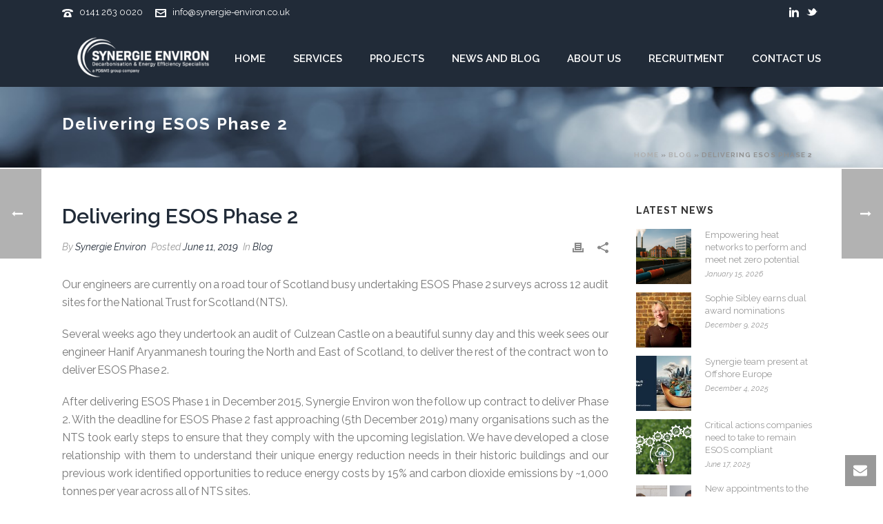

--- FILE ---
content_type: text/html; charset=UTF-8
request_url: https://synergie-environ.co.uk/delivering-esos-phase-2
body_size: 25461
content:
<!DOCTYPE html>
<html lang="en-US" >
<head>
		<meta charset="UTF-8" /><meta name="viewport" content="width=device-width, initial-scale=1.0, minimum-scale=1.0, maximum-scale=1.0, user-scalable=0" /><meta http-equiv="X-UA-Compatible" content="IE=edge,chrome=1" /><meta name="format-detection" content="telephone=no"><script type="text/javascript">var ajaxurl = "https://synergie-environ.co.uk/wp-admin/admin-ajax.php";</script><meta name='robots' content='index, follow, max-image-preview:large, max-snippet:-1, max-video-preview:-1' />
<script id="cookieyes" type="text/javascript" src="https://cdn-cookieyes.com/client_data/2d474c8aabdfd7aa3d21adc5c2830ceb/script.js"></script>
		<style id="critical-path-css" type="text/css">
			body,html{width:100%;height:100%;margin:0;padding:0}.page-preloader{top:0;left:0;z-index:999;position:fixed;height:100%;width:100%;text-align:center}.preloader-preview-area{-webkit-animation-delay:-.2s;animation-delay:-.2s;top:50%;-webkit-transform:translateY(100%);-ms-transform:translateY(100%);transform:translateY(100%);margin-top:10px;max-height:calc(50% - 20px);opacity:1;width:100%;text-align:center;position:absolute}.preloader-logo{max-width:90%;top:50%;-webkit-transform:translateY(-100%);-ms-transform:translateY(-100%);transform:translateY(-100%);margin:-10px auto 0 auto;max-height:calc(50% - 20px);opacity:1;position:relative}.ball-pulse>div{width:15px;height:15px;border-radius:100%;margin:2px;-webkit-animation-fill-mode:both;animation-fill-mode:both;display:inline-block;-webkit-animation:ball-pulse .75s infinite cubic-bezier(.2,.68,.18,1.08);animation:ball-pulse .75s infinite cubic-bezier(.2,.68,.18,1.08)}.ball-pulse>div:nth-child(1){-webkit-animation-delay:-.36s;animation-delay:-.36s}.ball-pulse>div:nth-child(2){-webkit-animation-delay:-.24s;animation-delay:-.24s}.ball-pulse>div:nth-child(3){-webkit-animation-delay:-.12s;animation-delay:-.12s}@-webkit-keyframes ball-pulse{0%{-webkit-transform:scale(1);transform:scale(1);opacity:1}45%{-webkit-transform:scale(.1);transform:scale(.1);opacity:.7}80%{-webkit-transform:scale(1);transform:scale(1);opacity:1}}@keyframes ball-pulse{0%{-webkit-transform:scale(1);transform:scale(1);opacity:1}45%{-webkit-transform:scale(.1);transform:scale(.1);opacity:.7}80%{-webkit-transform:scale(1);transform:scale(1);opacity:1}}.ball-clip-rotate-pulse{position:relative;-webkit-transform:translateY(-15px) translateX(-10px);-ms-transform:translateY(-15px) translateX(-10px);transform:translateY(-15px) translateX(-10px);display:inline-block}.ball-clip-rotate-pulse>div{-webkit-animation-fill-mode:both;animation-fill-mode:both;position:absolute;top:0;left:0;border-radius:100%}.ball-clip-rotate-pulse>div:first-child{height:36px;width:36px;top:7px;left:-7px;-webkit-animation:ball-clip-rotate-pulse-scale 1s 0s cubic-bezier(.09,.57,.49,.9) infinite;animation:ball-clip-rotate-pulse-scale 1s 0s cubic-bezier(.09,.57,.49,.9) infinite}.ball-clip-rotate-pulse>div:last-child{position:absolute;width:50px;height:50px;left:-16px;top:-2px;background:0 0;border:2px solid;-webkit-animation:ball-clip-rotate-pulse-rotate 1s 0s cubic-bezier(.09,.57,.49,.9) infinite;animation:ball-clip-rotate-pulse-rotate 1s 0s cubic-bezier(.09,.57,.49,.9) infinite;-webkit-animation-duration:1s;animation-duration:1s}@-webkit-keyframes ball-clip-rotate-pulse-rotate{0%{-webkit-transform:rotate(0) scale(1);transform:rotate(0) scale(1)}50%{-webkit-transform:rotate(180deg) scale(.6);transform:rotate(180deg) scale(.6)}100%{-webkit-transform:rotate(360deg) scale(1);transform:rotate(360deg) scale(1)}}@keyframes ball-clip-rotate-pulse-rotate{0%{-webkit-transform:rotate(0) scale(1);transform:rotate(0) scale(1)}50%{-webkit-transform:rotate(180deg) scale(.6);transform:rotate(180deg) scale(.6)}100%{-webkit-transform:rotate(360deg) scale(1);transform:rotate(360deg) scale(1)}}@-webkit-keyframes ball-clip-rotate-pulse-scale{30%{-webkit-transform:scale(.3);transform:scale(.3)}100%{-webkit-transform:scale(1);transform:scale(1)}}@keyframes ball-clip-rotate-pulse-scale{30%{-webkit-transform:scale(.3);transform:scale(.3)}100%{-webkit-transform:scale(1);transform:scale(1)}}@-webkit-keyframes square-spin{25%{-webkit-transform:perspective(100px) rotateX(180deg) rotateY(0);transform:perspective(100px) rotateX(180deg) rotateY(0)}50%{-webkit-transform:perspective(100px) rotateX(180deg) rotateY(180deg);transform:perspective(100px) rotateX(180deg) rotateY(180deg)}75%{-webkit-transform:perspective(100px) rotateX(0) rotateY(180deg);transform:perspective(100px) rotateX(0) rotateY(180deg)}100%{-webkit-transform:perspective(100px) rotateX(0) rotateY(0);transform:perspective(100px) rotateX(0) rotateY(0)}}@keyframes square-spin{25%{-webkit-transform:perspective(100px) rotateX(180deg) rotateY(0);transform:perspective(100px) rotateX(180deg) rotateY(0)}50%{-webkit-transform:perspective(100px) rotateX(180deg) rotateY(180deg);transform:perspective(100px) rotateX(180deg) rotateY(180deg)}75%{-webkit-transform:perspective(100px) rotateX(0) rotateY(180deg);transform:perspective(100px) rotateX(0) rotateY(180deg)}100%{-webkit-transform:perspective(100px) rotateX(0) rotateY(0);transform:perspective(100px) rotateX(0) rotateY(0)}}.square-spin{display:inline-block}.square-spin>div{-webkit-animation-fill-mode:both;animation-fill-mode:both;width:50px;height:50px;-webkit-animation:square-spin 3s 0s cubic-bezier(.09,.57,.49,.9) infinite;animation:square-spin 3s 0s cubic-bezier(.09,.57,.49,.9) infinite}.cube-transition{position:relative;-webkit-transform:translate(-25px,-25px);-ms-transform:translate(-25px,-25px);transform:translate(-25px,-25px);display:inline-block}.cube-transition>div{-webkit-animation-fill-mode:both;animation-fill-mode:both;width:15px;height:15px;position:absolute;top:-5px;left:-5px;-webkit-animation:cube-transition 1.6s 0s infinite ease-in-out;animation:cube-transition 1.6s 0s infinite ease-in-out}.cube-transition>div:last-child{-webkit-animation-delay:-.8s;animation-delay:-.8s}@-webkit-keyframes cube-transition{25%{-webkit-transform:translateX(50px) scale(.5) rotate(-90deg);transform:translateX(50px) scale(.5) rotate(-90deg)}50%{-webkit-transform:translate(50px,50px) rotate(-180deg);transform:translate(50px,50px) rotate(-180deg)}75%{-webkit-transform:translateY(50px) scale(.5) rotate(-270deg);transform:translateY(50px) scale(.5) rotate(-270deg)}100%{-webkit-transform:rotate(-360deg);transform:rotate(-360deg)}}@keyframes cube-transition{25%{-webkit-transform:translateX(50px) scale(.5) rotate(-90deg);transform:translateX(50px) scale(.5) rotate(-90deg)}50%{-webkit-transform:translate(50px,50px) rotate(-180deg);transform:translate(50px,50px) rotate(-180deg)}75%{-webkit-transform:translateY(50px) scale(.5) rotate(-270deg);transform:translateY(50px) scale(.5) rotate(-270deg)}100%{-webkit-transform:rotate(-360deg);transform:rotate(-360deg)}}.ball-scale>div{border-radius:100%;margin:2px;-webkit-animation-fill-mode:both;animation-fill-mode:both;display:inline-block;height:60px;width:60px;-webkit-animation:ball-scale 1s 0s ease-in-out infinite;animation:ball-scale 1s 0s ease-in-out infinite}@-webkit-keyframes ball-scale{0%{-webkit-transform:scale(0);transform:scale(0)}100%{-webkit-transform:scale(1);transform:scale(1);opacity:0}}@keyframes ball-scale{0%{-webkit-transform:scale(0);transform:scale(0)}100%{-webkit-transform:scale(1);transform:scale(1);opacity:0}}.line-scale>div{-webkit-animation-fill-mode:both;animation-fill-mode:both;display:inline-block;width:5px;height:50px;border-radius:2px;margin:2px}.line-scale>div:nth-child(1){-webkit-animation:line-scale 1s -.5s infinite cubic-bezier(.2,.68,.18,1.08);animation:line-scale 1s -.5s infinite cubic-bezier(.2,.68,.18,1.08)}.line-scale>div:nth-child(2){-webkit-animation:line-scale 1s -.4s infinite cubic-bezier(.2,.68,.18,1.08);animation:line-scale 1s -.4s infinite cubic-bezier(.2,.68,.18,1.08)}.line-scale>div:nth-child(3){-webkit-animation:line-scale 1s -.3s infinite cubic-bezier(.2,.68,.18,1.08);animation:line-scale 1s -.3s infinite cubic-bezier(.2,.68,.18,1.08)}.line-scale>div:nth-child(4){-webkit-animation:line-scale 1s -.2s infinite cubic-bezier(.2,.68,.18,1.08);animation:line-scale 1s -.2s infinite cubic-bezier(.2,.68,.18,1.08)}.line-scale>div:nth-child(5){-webkit-animation:line-scale 1s -.1s infinite cubic-bezier(.2,.68,.18,1.08);animation:line-scale 1s -.1s infinite cubic-bezier(.2,.68,.18,1.08)}@-webkit-keyframes line-scale{0%{-webkit-transform:scaley(1);transform:scaley(1)}50%{-webkit-transform:scaley(.4);transform:scaley(.4)}100%{-webkit-transform:scaley(1);transform:scaley(1)}}@keyframes line-scale{0%{-webkit-transform:scaley(1);transform:scaley(1)}50%{-webkit-transform:scaley(.4);transform:scaley(.4)}100%{-webkit-transform:scaley(1);transform:scaley(1)}}.ball-scale-multiple{position:relative;-webkit-transform:translateY(30px);-ms-transform:translateY(30px);transform:translateY(30px);display:inline-block}.ball-scale-multiple>div{border-radius:100%;-webkit-animation-fill-mode:both;animation-fill-mode:both;margin:2px;position:absolute;left:-30px;top:0;opacity:0;margin:0;width:50px;height:50px;-webkit-animation:ball-scale-multiple 1s 0s linear infinite;animation:ball-scale-multiple 1s 0s linear infinite}.ball-scale-multiple>div:nth-child(2){-webkit-animation-delay:-.2s;animation-delay:-.2s}.ball-scale-multiple>div:nth-child(3){-webkit-animation-delay:-.2s;animation-delay:-.2s}@-webkit-keyframes ball-scale-multiple{0%{-webkit-transform:scale(0);transform:scale(0);opacity:0}5%{opacity:1}100%{-webkit-transform:scale(1);transform:scale(1);opacity:0}}@keyframes ball-scale-multiple{0%{-webkit-transform:scale(0);transform:scale(0);opacity:0}5%{opacity:1}100%{-webkit-transform:scale(1);transform:scale(1);opacity:0}}.ball-pulse-sync{display:inline-block}.ball-pulse-sync>div{width:15px;height:15px;border-radius:100%;margin:2px;-webkit-animation-fill-mode:both;animation-fill-mode:both;display:inline-block}.ball-pulse-sync>div:nth-child(1){-webkit-animation:ball-pulse-sync .6s -.21s infinite ease-in-out;animation:ball-pulse-sync .6s -.21s infinite ease-in-out}.ball-pulse-sync>div:nth-child(2){-webkit-animation:ball-pulse-sync .6s -.14s infinite ease-in-out;animation:ball-pulse-sync .6s -.14s infinite ease-in-out}.ball-pulse-sync>div:nth-child(3){-webkit-animation:ball-pulse-sync .6s -70ms infinite ease-in-out;animation:ball-pulse-sync .6s -70ms infinite ease-in-out}@-webkit-keyframes ball-pulse-sync{33%{-webkit-transform:translateY(10px);transform:translateY(10px)}66%{-webkit-transform:translateY(-10px);transform:translateY(-10px)}100%{-webkit-transform:translateY(0);transform:translateY(0)}}@keyframes ball-pulse-sync{33%{-webkit-transform:translateY(10px);transform:translateY(10px)}66%{-webkit-transform:translateY(-10px);transform:translateY(-10px)}100%{-webkit-transform:translateY(0);transform:translateY(0)}}.transparent-circle{display:inline-block;border-top:.5em solid rgba(255,255,255,.2);border-right:.5em solid rgba(255,255,255,.2);border-bottom:.5em solid rgba(255,255,255,.2);border-left:.5em solid #fff;-webkit-transform:translateZ(0);transform:translateZ(0);-webkit-animation:transparent-circle 1.1s infinite linear;animation:transparent-circle 1.1s infinite linear;width:50px;height:50px;border-radius:50%}.transparent-circle:after{border-radius:50%;width:10em;height:10em}@-webkit-keyframes transparent-circle{0%{-webkit-transform:rotate(0);transform:rotate(0)}100%{-webkit-transform:rotate(360deg);transform:rotate(360deg)}}@keyframes transparent-circle{0%{-webkit-transform:rotate(0);transform:rotate(0)}100%{-webkit-transform:rotate(360deg);transform:rotate(360deg)}}.ball-spin-fade-loader{position:relative;top:-10px;left:-10px;display:inline-block}.ball-spin-fade-loader>div{width:15px;height:15px;border-radius:100%;margin:2px;-webkit-animation-fill-mode:both;animation-fill-mode:both;position:absolute;-webkit-animation:ball-spin-fade-loader 1s infinite linear;animation:ball-spin-fade-loader 1s infinite linear}.ball-spin-fade-loader>div:nth-child(1){top:25px;left:0;animation-delay:-.84s;-webkit-animation-delay:-.84s}.ball-spin-fade-loader>div:nth-child(2){top:17.05px;left:17.05px;animation-delay:-.72s;-webkit-animation-delay:-.72s}.ball-spin-fade-loader>div:nth-child(3){top:0;left:25px;animation-delay:-.6s;-webkit-animation-delay:-.6s}.ball-spin-fade-loader>div:nth-child(4){top:-17.05px;left:17.05px;animation-delay:-.48s;-webkit-animation-delay:-.48s}.ball-spin-fade-loader>div:nth-child(5){top:-25px;left:0;animation-delay:-.36s;-webkit-animation-delay:-.36s}.ball-spin-fade-loader>div:nth-child(6){top:-17.05px;left:-17.05px;animation-delay:-.24s;-webkit-animation-delay:-.24s}.ball-spin-fade-loader>div:nth-child(7){top:0;left:-25px;animation-delay:-.12s;-webkit-animation-delay:-.12s}.ball-spin-fade-loader>div:nth-child(8){top:17.05px;left:-17.05px;animation-delay:0s;-webkit-animation-delay:0s}@-webkit-keyframes ball-spin-fade-loader{50%{opacity:.3;-webkit-transform:scale(.4);transform:scale(.4)}100%{opacity:1;-webkit-transform:scale(1);transform:scale(1)}}@keyframes ball-spin-fade-loader{50%{opacity:.3;-webkit-transform:scale(.4);transform:scale(.4)}100%{opacity:1;-webkit-transform:scale(1);transform:scale(1)}}		</style>

		
	<!-- This site is optimized with the Yoast SEO plugin v26.7 - https://yoast.com/wordpress/plugins/seo/ -->
	<title>Delivering ESOS Phase 2 - Synergie Environ</title>
	<meta name="description" content="Synergie Environ is an engineering firm based in Glasgow, UK specialising in the development of low carbon energy solutions." />
	<link rel="canonical" href="https://synergie-environ.co.uk/delivering-esos-phase-2" />
	<meta property="og:locale" content="en_US" />
	<meta property="og:type" content="article" />
	<meta property="og:title" content="Delivering ESOS Phase 2 - Synergie Environ" />
	<meta property="og:description" content="Synergie Environ is an engineering firm based in Glasgow, UK specialising in the development of low carbon energy solutions." />
	<meta property="og:url" content="https://synergie-environ.co.uk/delivering-esos-phase-2" />
	<meta property="og:site_name" content="Synergie Environ" />
	<meta property="article:published_time" content="2019-06-11T14:23:23+00:00" />
	<meta property="article:modified_time" content="2019-06-11T14:25:59+00:00" />
	<meta property="og:image" content="https://synergie-environ.co.uk/wp-content/uploads/2019/06/culzean-castle-1024x768.jpg" />
	<meta property="og:image:width" content="1024" />
	<meta property="og:image:height" content="768" />
	<meta property="og:image:type" content="image/jpeg" />
	<meta name="author" content="Synergie Environ" />
	<meta name="twitter:card" content="summary_large_image" />
	<meta name="twitter:label1" content="Written by" />
	<meta name="twitter:data1" content="Synergie Environ" />
	<meta name="twitter:label2" content="Est. reading time" />
	<meta name="twitter:data2" content="1 minute" />
	<script type="application/ld+json" class="yoast-schema-graph">{"@context":"https://schema.org","@graph":[{"@type":"Article","@id":"https://synergie-environ.co.uk/delivering-esos-phase-2#article","isPartOf":{"@id":"https://synergie-environ.co.uk/delivering-esos-phase-2"},"author":{"name":"Synergie Environ","@id":"https://synergie-environ.co.uk/#/schema/person/c28dabf7b976fa516fc43ab3005018df"},"headline":"Delivering ESOS Phase 2","datePublished":"2019-06-11T14:23:23+00:00","dateModified":"2019-06-11T14:25:59+00:00","mainEntityOfPage":{"@id":"https://synergie-environ.co.uk/delivering-esos-phase-2"},"wordCount":203,"commentCount":0,"publisher":{"@id":"https://synergie-environ.co.uk/#organization"},"image":{"@id":"https://synergie-environ.co.uk/delivering-esos-phase-2#primaryimage"},"thumbnailUrl":"https://synergie-environ.co.uk/wp-content/uploads/2019/06/culzean-castle.jpg","keywords":["energy","energy analysis","energy assessment","energy efficiency","Energy management","engineer","engineering","engineers;","ESOS","ESOS Phase 2","historic buildings","low carbon"],"articleSection":["Blog"],"inLanguage":"en-US","potentialAction":[{"@type":"CommentAction","name":"Comment","target":["https://synergie-environ.co.uk/delivering-esos-phase-2#respond"]}]},{"@type":"WebPage","@id":"https://synergie-environ.co.uk/delivering-esos-phase-2","url":"https://synergie-environ.co.uk/delivering-esos-phase-2","name":"Delivering ESOS Phase 2 - Synergie Environ","isPartOf":{"@id":"https://synergie-environ.co.uk/#website"},"primaryImageOfPage":{"@id":"https://synergie-environ.co.uk/delivering-esos-phase-2#primaryimage"},"image":{"@id":"https://synergie-environ.co.uk/delivering-esos-phase-2#primaryimage"},"thumbnailUrl":"https://synergie-environ.co.uk/wp-content/uploads/2019/06/culzean-castle.jpg","datePublished":"2019-06-11T14:23:23+00:00","dateModified":"2019-06-11T14:25:59+00:00","description":"Synergie Environ is an engineering firm based in Glasgow, UK specialising in the development of low carbon energy solutions.","breadcrumb":{"@id":"https://synergie-environ.co.uk/delivering-esos-phase-2#breadcrumb"},"inLanguage":"en-US","potentialAction":[{"@type":"ReadAction","target":["https://synergie-environ.co.uk/delivering-esos-phase-2"]}]},{"@type":"ImageObject","inLanguage":"en-US","@id":"https://synergie-environ.co.uk/delivering-esos-phase-2#primaryimage","url":"https://synergie-environ.co.uk/wp-content/uploads/2019/06/culzean-castle.jpg","contentUrl":"https://synergie-environ.co.uk/wp-content/uploads/2019/06/culzean-castle.jpg","width":3264,"height":2448},{"@type":"BreadcrumbList","@id":"https://synergie-environ.co.uk/delivering-esos-phase-2#breadcrumb","itemListElement":[{"@type":"ListItem","position":1,"name":"Home","item":"https://synergie-environ.co.uk/"},{"@type":"ListItem","position":2,"name":"Blog","item":"https://synergie-environ.co.uk/blog"},{"@type":"ListItem","position":3,"name":"Delivering ESOS Phase 2"}]},{"@type":"WebSite","@id":"https://synergie-environ.co.uk/#website","url":"https://synergie-environ.co.uk/","name":"Synergie Environ","description":"Energy Engineering","publisher":{"@id":"https://synergie-environ.co.uk/#organization"},"potentialAction":[{"@type":"SearchAction","target":{"@type":"EntryPoint","urlTemplate":"https://synergie-environ.co.uk/?s={search_term_string}"},"query-input":{"@type":"PropertyValueSpecification","valueRequired":true,"valueName":"search_term_string"}}],"inLanguage":"en-US"},{"@type":"Organization","@id":"https://synergie-environ.co.uk/#organization","name":"Synergie Environ","url":"https://synergie-environ.co.uk/","logo":{"@type":"ImageObject","inLanguage":"en-US","@id":"https://synergie-environ.co.uk/#/schema/logo/image/","url":"https://synergie-environ.co.uk/wp-content/uploads/2016/01/synergie-environ-logo.png","contentUrl":"https://synergie-environ.co.uk/wp-content/uploads/2016/01/synergie-environ-logo.png","width":198,"height":90,"caption":"Synergie Environ"},"image":{"@id":"https://synergie-environ.co.uk/#/schema/logo/image/"}},{"@type":"Person","@id":"https://synergie-environ.co.uk/#/schema/person/c28dabf7b976fa516fc43ab3005018df","name":"Synergie Environ"}]}</script>
	<!-- / Yoast SEO plugin. -->


<link rel='dns-prefetch' href='//www.googletagmanager.com' />
<link rel="alternate" type="application/rss+xml" title="Synergie Environ &raquo; Feed" href="https://synergie-environ.co.uk/feed" />
<link rel="alternate" type="application/rss+xml" title="Synergie Environ &raquo; Comments Feed" href="https://synergie-environ.co.uk/comments/feed" />

<link rel="shortcut icon" href="https://synergie-environ.co.uk/wp-content/uploads/2016/01/synergie-favicon.png"  />
<link rel="alternate" type="application/rss+xml" title="Synergie Environ &raquo; Delivering ESOS Phase 2 Comments Feed" href="https://synergie-environ.co.uk/delivering-esos-phase-2/feed" />
<script type="text/javascript">window.abb = {};php = {};window.PHP = {};PHP.ajax = "https://synergie-environ.co.uk/wp-admin/admin-ajax.php";PHP.wp_p_id = "1420";var mk_header_parallax, mk_banner_parallax, mk_page_parallax, mk_footer_parallax, mk_body_parallax;var mk_images_dir = "https://synergie-environ.co.uk/wp-content/themes/jupiter/assets/images",mk_theme_js_path = "https://synergie-environ.co.uk/wp-content/themes/jupiter/assets/js",mk_theme_dir = "https://synergie-environ.co.uk/wp-content/themes/jupiter",mk_captcha_placeholder = "Enter Captcha",mk_captcha_invalid_txt = "Invalid. Try again.",mk_captcha_correct_txt = "Captcha correct.",mk_responsive_nav_width = 1140,mk_vertical_header_back = "Back",mk_vertical_header_anim = "1",mk_check_rtl = true,mk_grid_width = 1140,mk_ajax_search_option = "disable",mk_preloader_bg_color = "#ffffff",mk_accent_color = "#212b38",mk_go_to_top =  "true",mk_smooth_scroll =  "true",mk_preloader_bar_color = "#212b38",mk_preloader_logo = "";var mk_header_parallax = false,mk_banner_parallax = false,mk_footer_parallax = false,mk_body_parallax = false,mk_no_more_posts = "No More Posts",mk_typekit_id   = "",mk_google_fonts = ["Raleway:100italic,200italic,300italic,400italic,500italic,600italic,700italic,800italic,900italic,100,200,300,400,500,600,700,800,900","Lato:100italic,200italic,300italic,400italic,500italic,600italic,700italic,800italic,900italic,100,200,300,400,500,600,700,800,900"],mk_global_lazyload = true;</script><link rel="alternate" title="oEmbed (JSON)" type="application/json+oembed" href="https://synergie-environ.co.uk/wp-json/oembed/1.0/embed?url=https%3A%2F%2Fsynergie-environ.co.uk%2Fdelivering-esos-phase-2" />
<link rel="alternate" title="oEmbed (XML)" type="text/xml+oembed" href="https://synergie-environ.co.uk/wp-json/oembed/1.0/embed?url=https%3A%2F%2Fsynergie-environ.co.uk%2Fdelivering-esos-phase-2&#038;format=xml" />
<style id='wp-img-auto-sizes-contain-inline-css' type='text/css'>
img:is([sizes=auto i],[sizes^="auto," i]){contain-intrinsic-size:3000px 1500px}
/*# sourceURL=wp-img-auto-sizes-contain-inline-css */
</style>
<style id='wp-block-library-inline-css' type='text/css'>
:root{--wp-block-synced-color:#7a00df;--wp-block-synced-color--rgb:122,0,223;--wp-bound-block-color:var(--wp-block-synced-color);--wp-editor-canvas-background:#ddd;--wp-admin-theme-color:#007cba;--wp-admin-theme-color--rgb:0,124,186;--wp-admin-theme-color-darker-10:#006ba1;--wp-admin-theme-color-darker-10--rgb:0,107,160.5;--wp-admin-theme-color-darker-20:#005a87;--wp-admin-theme-color-darker-20--rgb:0,90,135;--wp-admin-border-width-focus:2px}@media (min-resolution:192dpi){:root{--wp-admin-border-width-focus:1.5px}}.wp-element-button{cursor:pointer}:root .has-very-light-gray-background-color{background-color:#eee}:root .has-very-dark-gray-background-color{background-color:#313131}:root .has-very-light-gray-color{color:#eee}:root .has-very-dark-gray-color{color:#313131}:root .has-vivid-green-cyan-to-vivid-cyan-blue-gradient-background{background:linear-gradient(135deg,#00d084,#0693e3)}:root .has-purple-crush-gradient-background{background:linear-gradient(135deg,#34e2e4,#4721fb 50%,#ab1dfe)}:root .has-hazy-dawn-gradient-background{background:linear-gradient(135deg,#faaca8,#dad0ec)}:root .has-subdued-olive-gradient-background{background:linear-gradient(135deg,#fafae1,#67a671)}:root .has-atomic-cream-gradient-background{background:linear-gradient(135deg,#fdd79a,#004a59)}:root .has-nightshade-gradient-background{background:linear-gradient(135deg,#330968,#31cdcf)}:root .has-midnight-gradient-background{background:linear-gradient(135deg,#020381,#2874fc)}:root{--wp--preset--font-size--normal:16px;--wp--preset--font-size--huge:42px}.has-regular-font-size{font-size:1em}.has-larger-font-size{font-size:2.625em}.has-normal-font-size{font-size:var(--wp--preset--font-size--normal)}.has-huge-font-size{font-size:var(--wp--preset--font-size--huge)}.has-text-align-center{text-align:center}.has-text-align-left{text-align:left}.has-text-align-right{text-align:right}.has-fit-text{white-space:nowrap!important}#end-resizable-editor-section{display:none}.aligncenter{clear:both}.items-justified-left{justify-content:flex-start}.items-justified-center{justify-content:center}.items-justified-right{justify-content:flex-end}.items-justified-space-between{justify-content:space-between}.screen-reader-text{border:0;clip-path:inset(50%);height:1px;margin:-1px;overflow:hidden;padding:0;position:absolute;width:1px;word-wrap:normal!important}.screen-reader-text:focus{background-color:#ddd;clip-path:none;color:#444;display:block;font-size:1em;height:auto;left:5px;line-height:normal;padding:15px 23px 14px;text-decoration:none;top:5px;width:auto;z-index:100000}html :where(.has-border-color){border-style:solid}html :where([style*=border-top-color]){border-top-style:solid}html :where([style*=border-right-color]){border-right-style:solid}html :where([style*=border-bottom-color]){border-bottom-style:solid}html :where([style*=border-left-color]){border-left-style:solid}html :where([style*=border-width]){border-style:solid}html :where([style*=border-top-width]){border-top-style:solid}html :where([style*=border-right-width]){border-right-style:solid}html :where([style*=border-bottom-width]){border-bottom-style:solid}html :where([style*=border-left-width]){border-left-style:solid}html :where(img[class*=wp-image-]){height:auto;max-width:100%}:where(figure){margin:0 0 1em}html :where(.is-position-sticky){--wp-admin--admin-bar--position-offset:var(--wp-admin--admin-bar--height,0px)}@media screen and (max-width:600px){html :where(.is-position-sticky){--wp-admin--admin-bar--position-offset:0px}}

/*# sourceURL=wp-block-library-inline-css */
</style><style id='wp-block-image-inline-css' type='text/css'>
.wp-block-image>a,.wp-block-image>figure>a{display:inline-block}.wp-block-image img{box-sizing:border-box;height:auto;max-width:100%;vertical-align:bottom}@media not (prefers-reduced-motion){.wp-block-image img.hide{visibility:hidden}.wp-block-image img.show{animation:show-content-image .4s}}.wp-block-image[style*=border-radius] img,.wp-block-image[style*=border-radius]>a{border-radius:inherit}.wp-block-image.has-custom-border img{box-sizing:border-box}.wp-block-image.aligncenter{text-align:center}.wp-block-image.alignfull>a,.wp-block-image.alignwide>a{width:100%}.wp-block-image.alignfull img,.wp-block-image.alignwide img{height:auto;width:100%}.wp-block-image .aligncenter,.wp-block-image .alignleft,.wp-block-image .alignright,.wp-block-image.aligncenter,.wp-block-image.alignleft,.wp-block-image.alignright{display:table}.wp-block-image .aligncenter>figcaption,.wp-block-image .alignleft>figcaption,.wp-block-image .alignright>figcaption,.wp-block-image.aligncenter>figcaption,.wp-block-image.alignleft>figcaption,.wp-block-image.alignright>figcaption{caption-side:bottom;display:table-caption}.wp-block-image .alignleft{float:left;margin:.5em 1em .5em 0}.wp-block-image .alignright{float:right;margin:.5em 0 .5em 1em}.wp-block-image .aligncenter{margin-left:auto;margin-right:auto}.wp-block-image :where(figcaption){margin-bottom:1em;margin-top:.5em}.wp-block-image.is-style-circle-mask img{border-radius:9999px}@supports ((-webkit-mask-image:none) or (mask-image:none)) or (-webkit-mask-image:none){.wp-block-image.is-style-circle-mask img{border-radius:0;-webkit-mask-image:url('data:image/svg+xml;utf8,<svg viewBox="0 0 100 100" xmlns="http://www.w3.org/2000/svg"><circle cx="50" cy="50" r="50"/></svg>');mask-image:url('data:image/svg+xml;utf8,<svg viewBox="0 0 100 100" xmlns="http://www.w3.org/2000/svg"><circle cx="50" cy="50" r="50"/></svg>');mask-mode:alpha;-webkit-mask-position:center;mask-position:center;-webkit-mask-repeat:no-repeat;mask-repeat:no-repeat;-webkit-mask-size:contain;mask-size:contain}}:root :where(.wp-block-image.is-style-rounded img,.wp-block-image .is-style-rounded img){border-radius:9999px}.wp-block-image figure{margin:0}.wp-lightbox-container{display:flex;flex-direction:column;position:relative}.wp-lightbox-container img{cursor:zoom-in}.wp-lightbox-container img:hover+button{opacity:1}.wp-lightbox-container button{align-items:center;backdrop-filter:blur(16px) saturate(180%);background-color:#5a5a5a40;border:none;border-radius:4px;cursor:zoom-in;display:flex;height:20px;justify-content:center;opacity:0;padding:0;position:absolute;right:16px;text-align:center;top:16px;width:20px;z-index:100}@media not (prefers-reduced-motion){.wp-lightbox-container button{transition:opacity .2s ease}}.wp-lightbox-container button:focus-visible{outline:3px auto #5a5a5a40;outline:3px auto -webkit-focus-ring-color;outline-offset:3px}.wp-lightbox-container button:hover{cursor:pointer;opacity:1}.wp-lightbox-container button:focus{opacity:1}.wp-lightbox-container button:focus,.wp-lightbox-container button:hover,.wp-lightbox-container button:not(:hover):not(:active):not(.has-background){background-color:#5a5a5a40;border:none}.wp-lightbox-overlay{box-sizing:border-box;cursor:zoom-out;height:100vh;left:0;overflow:hidden;position:fixed;top:0;visibility:hidden;width:100%;z-index:100000}.wp-lightbox-overlay .close-button{align-items:center;cursor:pointer;display:flex;justify-content:center;min-height:40px;min-width:40px;padding:0;position:absolute;right:calc(env(safe-area-inset-right) + 16px);top:calc(env(safe-area-inset-top) + 16px);z-index:5000000}.wp-lightbox-overlay .close-button:focus,.wp-lightbox-overlay .close-button:hover,.wp-lightbox-overlay .close-button:not(:hover):not(:active):not(.has-background){background:none;border:none}.wp-lightbox-overlay .lightbox-image-container{height:var(--wp--lightbox-container-height);left:50%;overflow:hidden;position:absolute;top:50%;transform:translate(-50%,-50%);transform-origin:top left;width:var(--wp--lightbox-container-width);z-index:9999999999}.wp-lightbox-overlay .wp-block-image{align-items:center;box-sizing:border-box;display:flex;height:100%;justify-content:center;margin:0;position:relative;transform-origin:0 0;width:100%;z-index:3000000}.wp-lightbox-overlay .wp-block-image img{height:var(--wp--lightbox-image-height);min-height:var(--wp--lightbox-image-height);min-width:var(--wp--lightbox-image-width);width:var(--wp--lightbox-image-width)}.wp-lightbox-overlay .wp-block-image figcaption{display:none}.wp-lightbox-overlay button{background:none;border:none}.wp-lightbox-overlay .scrim{background-color:#fff;height:100%;opacity:.9;position:absolute;width:100%;z-index:2000000}.wp-lightbox-overlay.active{visibility:visible}@media not (prefers-reduced-motion){.wp-lightbox-overlay.active{animation:turn-on-visibility .25s both}.wp-lightbox-overlay.active img{animation:turn-on-visibility .35s both}.wp-lightbox-overlay.show-closing-animation:not(.active){animation:turn-off-visibility .35s both}.wp-lightbox-overlay.show-closing-animation:not(.active) img{animation:turn-off-visibility .25s both}.wp-lightbox-overlay.zoom.active{animation:none;opacity:1;visibility:visible}.wp-lightbox-overlay.zoom.active .lightbox-image-container{animation:lightbox-zoom-in .4s}.wp-lightbox-overlay.zoom.active .lightbox-image-container img{animation:none}.wp-lightbox-overlay.zoom.active .scrim{animation:turn-on-visibility .4s forwards}.wp-lightbox-overlay.zoom.show-closing-animation:not(.active){animation:none}.wp-lightbox-overlay.zoom.show-closing-animation:not(.active) .lightbox-image-container{animation:lightbox-zoom-out .4s}.wp-lightbox-overlay.zoom.show-closing-animation:not(.active) .lightbox-image-container img{animation:none}.wp-lightbox-overlay.zoom.show-closing-animation:not(.active) .scrim{animation:turn-off-visibility .4s forwards}}@keyframes show-content-image{0%{visibility:hidden}99%{visibility:hidden}to{visibility:visible}}@keyframes turn-on-visibility{0%{opacity:0}to{opacity:1}}@keyframes turn-off-visibility{0%{opacity:1;visibility:visible}99%{opacity:0;visibility:visible}to{opacity:0;visibility:hidden}}@keyframes lightbox-zoom-in{0%{transform:translate(calc((-100vw + var(--wp--lightbox-scrollbar-width))/2 + var(--wp--lightbox-initial-left-position)),calc(-50vh + var(--wp--lightbox-initial-top-position))) scale(var(--wp--lightbox-scale))}to{transform:translate(-50%,-50%) scale(1)}}@keyframes lightbox-zoom-out{0%{transform:translate(-50%,-50%) scale(1);visibility:visible}99%{visibility:visible}to{transform:translate(calc((-100vw + var(--wp--lightbox-scrollbar-width))/2 + var(--wp--lightbox-initial-left-position)),calc(-50vh + var(--wp--lightbox-initial-top-position))) scale(var(--wp--lightbox-scale));visibility:hidden}}
/*# sourceURL=https://synergie-environ.co.uk/wp-includes/blocks/image/style.min.css */
</style>
<style id='wp-block-paragraph-inline-css' type='text/css'>
.is-small-text{font-size:.875em}.is-regular-text{font-size:1em}.is-large-text{font-size:2.25em}.is-larger-text{font-size:3em}.has-drop-cap:not(:focus):first-letter{float:left;font-size:8.4em;font-style:normal;font-weight:100;line-height:.68;margin:.05em .1em 0 0;text-transform:uppercase}body.rtl .has-drop-cap:not(:focus):first-letter{float:none;margin-left:.1em}p.has-drop-cap.has-background{overflow:hidden}:root :where(p.has-background){padding:1.25em 2.375em}:where(p.has-text-color:not(.has-link-color)) a{color:inherit}p.has-text-align-left[style*="writing-mode:vertical-lr"],p.has-text-align-right[style*="writing-mode:vertical-rl"]{rotate:180deg}
/*# sourceURL=https://synergie-environ.co.uk/wp-includes/blocks/paragraph/style.min.css */
</style>
<style id='global-styles-inline-css' type='text/css'>
:root{--wp--preset--aspect-ratio--square: 1;--wp--preset--aspect-ratio--4-3: 4/3;--wp--preset--aspect-ratio--3-4: 3/4;--wp--preset--aspect-ratio--3-2: 3/2;--wp--preset--aspect-ratio--2-3: 2/3;--wp--preset--aspect-ratio--16-9: 16/9;--wp--preset--aspect-ratio--9-16: 9/16;--wp--preset--color--black: #000000;--wp--preset--color--cyan-bluish-gray: #abb8c3;--wp--preset--color--white: #ffffff;--wp--preset--color--pale-pink: #f78da7;--wp--preset--color--vivid-red: #cf2e2e;--wp--preset--color--luminous-vivid-orange: #ff6900;--wp--preset--color--luminous-vivid-amber: #fcb900;--wp--preset--color--light-green-cyan: #7bdcb5;--wp--preset--color--vivid-green-cyan: #00d084;--wp--preset--color--pale-cyan-blue: #8ed1fc;--wp--preset--color--vivid-cyan-blue: #0693e3;--wp--preset--color--vivid-purple: #9b51e0;--wp--preset--gradient--vivid-cyan-blue-to-vivid-purple: linear-gradient(135deg,rgb(6,147,227) 0%,rgb(155,81,224) 100%);--wp--preset--gradient--light-green-cyan-to-vivid-green-cyan: linear-gradient(135deg,rgb(122,220,180) 0%,rgb(0,208,130) 100%);--wp--preset--gradient--luminous-vivid-amber-to-luminous-vivid-orange: linear-gradient(135deg,rgb(252,185,0) 0%,rgb(255,105,0) 100%);--wp--preset--gradient--luminous-vivid-orange-to-vivid-red: linear-gradient(135deg,rgb(255,105,0) 0%,rgb(207,46,46) 100%);--wp--preset--gradient--very-light-gray-to-cyan-bluish-gray: linear-gradient(135deg,rgb(238,238,238) 0%,rgb(169,184,195) 100%);--wp--preset--gradient--cool-to-warm-spectrum: linear-gradient(135deg,rgb(74,234,220) 0%,rgb(151,120,209) 20%,rgb(207,42,186) 40%,rgb(238,44,130) 60%,rgb(251,105,98) 80%,rgb(254,248,76) 100%);--wp--preset--gradient--blush-light-purple: linear-gradient(135deg,rgb(255,206,236) 0%,rgb(152,150,240) 100%);--wp--preset--gradient--blush-bordeaux: linear-gradient(135deg,rgb(254,205,165) 0%,rgb(254,45,45) 50%,rgb(107,0,62) 100%);--wp--preset--gradient--luminous-dusk: linear-gradient(135deg,rgb(255,203,112) 0%,rgb(199,81,192) 50%,rgb(65,88,208) 100%);--wp--preset--gradient--pale-ocean: linear-gradient(135deg,rgb(255,245,203) 0%,rgb(182,227,212) 50%,rgb(51,167,181) 100%);--wp--preset--gradient--electric-grass: linear-gradient(135deg,rgb(202,248,128) 0%,rgb(113,206,126) 100%);--wp--preset--gradient--midnight: linear-gradient(135deg,rgb(2,3,129) 0%,rgb(40,116,252) 100%);--wp--preset--font-size--small: 13px;--wp--preset--font-size--medium: 20px;--wp--preset--font-size--large: 36px;--wp--preset--font-size--x-large: 42px;--wp--preset--spacing--20: 0.44rem;--wp--preset--spacing--30: 0.67rem;--wp--preset--spacing--40: 1rem;--wp--preset--spacing--50: 1.5rem;--wp--preset--spacing--60: 2.25rem;--wp--preset--spacing--70: 3.38rem;--wp--preset--spacing--80: 5.06rem;--wp--preset--shadow--natural: 6px 6px 9px rgba(0, 0, 0, 0.2);--wp--preset--shadow--deep: 12px 12px 50px rgba(0, 0, 0, 0.4);--wp--preset--shadow--sharp: 6px 6px 0px rgba(0, 0, 0, 0.2);--wp--preset--shadow--outlined: 6px 6px 0px -3px rgb(255, 255, 255), 6px 6px rgb(0, 0, 0);--wp--preset--shadow--crisp: 6px 6px 0px rgb(0, 0, 0);}:where(.is-layout-flex){gap: 0.5em;}:where(.is-layout-grid){gap: 0.5em;}body .is-layout-flex{display: flex;}.is-layout-flex{flex-wrap: wrap;align-items: center;}.is-layout-flex > :is(*, div){margin: 0;}body .is-layout-grid{display: grid;}.is-layout-grid > :is(*, div){margin: 0;}:where(.wp-block-columns.is-layout-flex){gap: 2em;}:where(.wp-block-columns.is-layout-grid){gap: 2em;}:where(.wp-block-post-template.is-layout-flex){gap: 1.25em;}:where(.wp-block-post-template.is-layout-grid){gap: 1.25em;}.has-black-color{color: var(--wp--preset--color--black) !important;}.has-cyan-bluish-gray-color{color: var(--wp--preset--color--cyan-bluish-gray) !important;}.has-white-color{color: var(--wp--preset--color--white) !important;}.has-pale-pink-color{color: var(--wp--preset--color--pale-pink) !important;}.has-vivid-red-color{color: var(--wp--preset--color--vivid-red) !important;}.has-luminous-vivid-orange-color{color: var(--wp--preset--color--luminous-vivid-orange) !important;}.has-luminous-vivid-amber-color{color: var(--wp--preset--color--luminous-vivid-amber) !important;}.has-light-green-cyan-color{color: var(--wp--preset--color--light-green-cyan) !important;}.has-vivid-green-cyan-color{color: var(--wp--preset--color--vivid-green-cyan) !important;}.has-pale-cyan-blue-color{color: var(--wp--preset--color--pale-cyan-blue) !important;}.has-vivid-cyan-blue-color{color: var(--wp--preset--color--vivid-cyan-blue) !important;}.has-vivid-purple-color{color: var(--wp--preset--color--vivid-purple) !important;}.has-black-background-color{background-color: var(--wp--preset--color--black) !important;}.has-cyan-bluish-gray-background-color{background-color: var(--wp--preset--color--cyan-bluish-gray) !important;}.has-white-background-color{background-color: var(--wp--preset--color--white) !important;}.has-pale-pink-background-color{background-color: var(--wp--preset--color--pale-pink) !important;}.has-vivid-red-background-color{background-color: var(--wp--preset--color--vivid-red) !important;}.has-luminous-vivid-orange-background-color{background-color: var(--wp--preset--color--luminous-vivid-orange) !important;}.has-luminous-vivid-amber-background-color{background-color: var(--wp--preset--color--luminous-vivid-amber) !important;}.has-light-green-cyan-background-color{background-color: var(--wp--preset--color--light-green-cyan) !important;}.has-vivid-green-cyan-background-color{background-color: var(--wp--preset--color--vivid-green-cyan) !important;}.has-pale-cyan-blue-background-color{background-color: var(--wp--preset--color--pale-cyan-blue) !important;}.has-vivid-cyan-blue-background-color{background-color: var(--wp--preset--color--vivid-cyan-blue) !important;}.has-vivid-purple-background-color{background-color: var(--wp--preset--color--vivid-purple) !important;}.has-black-border-color{border-color: var(--wp--preset--color--black) !important;}.has-cyan-bluish-gray-border-color{border-color: var(--wp--preset--color--cyan-bluish-gray) !important;}.has-white-border-color{border-color: var(--wp--preset--color--white) !important;}.has-pale-pink-border-color{border-color: var(--wp--preset--color--pale-pink) !important;}.has-vivid-red-border-color{border-color: var(--wp--preset--color--vivid-red) !important;}.has-luminous-vivid-orange-border-color{border-color: var(--wp--preset--color--luminous-vivid-orange) !important;}.has-luminous-vivid-amber-border-color{border-color: var(--wp--preset--color--luminous-vivid-amber) !important;}.has-light-green-cyan-border-color{border-color: var(--wp--preset--color--light-green-cyan) !important;}.has-vivid-green-cyan-border-color{border-color: var(--wp--preset--color--vivid-green-cyan) !important;}.has-pale-cyan-blue-border-color{border-color: var(--wp--preset--color--pale-cyan-blue) !important;}.has-vivid-cyan-blue-border-color{border-color: var(--wp--preset--color--vivid-cyan-blue) !important;}.has-vivid-purple-border-color{border-color: var(--wp--preset--color--vivid-purple) !important;}.has-vivid-cyan-blue-to-vivid-purple-gradient-background{background: var(--wp--preset--gradient--vivid-cyan-blue-to-vivid-purple) !important;}.has-light-green-cyan-to-vivid-green-cyan-gradient-background{background: var(--wp--preset--gradient--light-green-cyan-to-vivid-green-cyan) !important;}.has-luminous-vivid-amber-to-luminous-vivid-orange-gradient-background{background: var(--wp--preset--gradient--luminous-vivid-amber-to-luminous-vivid-orange) !important;}.has-luminous-vivid-orange-to-vivid-red-gradient-background{background: var(--wp--preset--gradient--luminous-vivid-orange-to-vivid-red) !important;}.has-very-light-gray-to-cyan-bluish-gray-gradient-background{background: var(--wp--preset--gradient--very-light-gray-to-cyan-bluish-gray) !important;}.has-cool-to-warm-spectrum-gradient-background{background: var(--wp--preset--gradient--cool-to-warm-spectrum) !important;}.has-blush-light-purple-gradient-background{background: var(--wp--preset--gradient--blush-light-purple) !important;}.has-blush-bordeaux-gradient-background{background: var(--wp--preset--gradient--blush-bordeaux) !important;}.has-luminous-dusk-gradient-background{background: var(--wp--preset--gradient--luminous-dusk) !important;}.has-pale-ocean-gradient-background{background: var(--wp--preset--gradient--pale-ocean) !important;}.has-electric-grass-gradient-background{background: var(--wp--preset--gradient--electric-grass) !important;}.has-midnight-gradient-background{background: var(--wp--preset--gradient--midnight) !important;}.has-small-font-size{font-size: var(--wp--preset--font-size--small) !important;}.has-medium-font-size{font-size: var(--wp--preset--font-size--medium) !important;}.has-large-font-size{font-size: var(--wp--preset--font-size--large) !important;}.has-x-large-font-size{font-size: var(--wp--preset--font-size--x-large) !important;}
/*# sourceURL=global-styles-inline-css */
</style>

<style id='classic-theme-styles-inline-css' type='text/css'>
/*! This file is auto-generated */
.wp-block-button__link{color:#fff;background-color:#32373c;border-radius:9999px;box-shadow:none;text-decoration:none;padding:calc(.667em + 2px) calc(1.333em + 2px);font-size:1.125em}.wp-block-file__button{background:#32373c;color:#fff;text-decoration:none}
/*# sourceURL=/wp-includes/css/classic-themes.min.css */
</style>
<link rel='stylesheet' id='theme-styles-css' href='https://synergie-environ.co.uk/wp-content/themes/jupiter/assets/stylesheet/min/full-styles.6.1.5.css?ver=1652457072' type='text/css' media='all' />
<style id='theme-styles-inline-css' type='text/css'>
body { background-color:#fff; } .hb-custom-header #mk-page-introduce, .mk-header { background-color:#f7f7f7;background-image:url(https://synergie-environ.co.uk/wp-content/uploads/2016/01/synergie-environ-page-title-1.jpg);background-size:cover;-webkit-background-size:cover;-moz-background-size:cover; } .hb-custom-header > div, .mk-header-bg { background-color:#212b38; } .mk-classic-nav-bg { background-color:#212b38; } .master-holder-bg { background-color:#fff; } #mk-footer { background-color:#3d4045; } #mk-boxed-layout { -webkit-box-shadow:0 0 0px rgba(0, 0, 0, 0); -moz-box-shadow:0 0 0px rgba(0, 0, 0, 0); box-shadow:0 0 0px rgba(0, 0, 0, 0); } .mk-news-tab .mk-tabs-tabs .is-active a, .mk-fancy-title.pattern-style span, .mk-fancy-title.pattern-style.color-gradient span:after, .page-bg-color { background-color:#fff; } .page-title { font-size:24px; color:#ffffff; text-transform:none; font-weight:bolder; letter-spacing:2px; } .page-subtitle { font-size:14px; line-height:100%; color:#ffffff; font-size:14px; text-transform:none; } .mk-header { border-bottom:1px solid #ededed; } .header-style-1 .mk-header-padding-wrapper, .header-style-2 .mk-header-padding-wrapper, .header-style-3 .mk-header-padding-wrapper { padding-top:126px; } .mk-process-steps[max-width~="950px"] ul::before { display:none !important; } .mk-process-steps[max-width~="950px"] li { margin-bottom:30px !important; width:100% !important; text-align:center; } .mk-event-countdown-ul[max-width~="750px"] li { width:90%; display:block; margin:0 auto 15px; } .compose-mode .vc_element-name .vc_btn-content { height:auto !important; } body, h1, h2 { font-family:Raleway } h3 { font-family:Lato } @font-face { font-family:'star'; src:url('https://synergie-environ.co.uk/wp-content/themes/jupiter/assets/stylesheet/fonts/star/font.eot'); src:url('https://synergie-environ.co.uk/wp-content/themes/jupiter/assets/stylesheet/fonts/star/font.eot?#iefix') format('embedded-opentype'), url('https://synergie-environ.co.uk/wp-content/themes/jupiter/assets/stylesheet/fonts/star/font.woff') format('woff'), url('https://synergie-environ.co.uk/wp-content/themes/jupiter/assets/stylesheet/fonts/star/font.ttf') format('truetype'), url('https://synergie-environ.co.uk/wp-content/themes/jupiter/assets/stylesheet/fonts/star/font.svg#star') format('svg'); font-weight:normal; font-style:normal; } @font-face { font-family:'WooCommerce'; src:url('https://synergie-environ.co.uk/wp-content/themes/jupiter/assets/stylesheet/fonts/woocommerce/font.eot'); src:url('https://synergie-environ.co.uk/wp-content/themes/jupiter/assets/stylesheet/fonts/woocommerce/font.eot?#iefix') format('embedded-opentype'), url('https://synergie-environ.co.uk/wp-content/themes/jupiter/assets/stylesheet/fonts/woocommerce/font.woff') format('woff'), url('https://synergie-environ.co.uk/wp-content/themes/jupiter/assets/stylesheet/fonts/woocommerce/font.ttf') format('truetype'), url('https://synergie-environ.co.uk/wp-content/themes/jupiter/assets/stylesheet/fonts/woocommerce/font.svg#WooCommerce') format('svg'); font-weight:normal; font-style:normal; }.mk-blog-grid-item .blog-item-holder { min-height:650px; height:100%; }
/*# sourceURL=theme-styles-inline-css */
</style>
<link rel='stylesheet' id='mkhb-render-css' href='https://synergie-environ.co.uk/wp-content/themes/jupiter/header-builder/includes/assets/css/mkhb-render.css?ver=6.1.5' type='text/css' media='all' />
<link rel='stylesheet' id='mkhb-row-css' href='https://synergie-environ.co.uk/wp-content/themes/jupiter/header-builder/includes/assets/css/mkhb-row.css?ver=6.1.5' type='text/css' media='all' />
<link rel='stylesheet' id='mkhb-column-css' href='https://synergie-environ.co.uk/wp-content/themes/jupiter/header-builder/includes/assets/css/mkhb-column.css?ver=6.1.5' type='text/css' media='all' />
<link rel='stylesheet' id='theme-options-css' href='https://synergie-environ.co.uk/wp-content/uploads/mk_assets/theme-options-production-1768477155.css?ver=1768477150' type='text/css' media='all' />
<script type="text/javascript" src="https://synergie-environ.co.uk/wp-content/themes/jupiter/assets/js/plugins/wp-enqueue/min/webfontloader.js?ver=c5a62ce8df277f8cabe6939f5d5e0945" id="mk-webfontloader-js"></script>
<script type="text/javascript" id="mk-webfontloader-js-after">
/* <![CDATA[ */
WebFontConfig = {
	timeout: 2000
}

if ( mk_typekit_id.length > 0 ) {
	WebFontConfig.typekit = {
		id: mk_typekit_id
	}
}

if ( mk_google_fonts.length > 0 ) {
	WebFontConfig.google = {
		families:  mk_google_fonts
	}
}

if ( (mk_google_fonts.length > 0 || mk_typekit_id.length > 0) && navigator.userAgent.indexOf("Speed Insights") == -1) {
	WebFont.load( WebFontConfig );
}
		
//# sourceURL=mk-webfontloader-js-after
/* ]]> */
</script>
<script type="text/javascript" src="https://synergie-environ.co.uk/wp-includes/js/jquery/jquery.min.js?ver=3.7.1" id="jquery-core-js"></script>
<script type="text/javascript" src="https://synergie-environ.co.uk/wp-includes/js/jquery/jquery-migrate.min.js?ver=3.4.1" id="jquery-migrate-js"></script>
<link rel="https://api.w.org/" href="https://synergie-environ.co.uk/wp-json/" /><link rel="alternate" title="JSON" type="application/json" href="https://synergie-environ.co.uk/wp-json/wp/v2/posts/1420" /><link rel="EditURI" type="application/rsd+xml" title="RSD" href="https://synergie-environ.co.uk/xmlrpc.php?rsd" />
<link rel='shortlink' href='https://synergie-environ.co.uk/?p=1420' />
<meta name="generator" content="Site Kit by Google 1.168.0" /><script> var isTest = false; </script><meta itemprop="author" content="Synergie Environ" /><meta itemprop="datePublished" content="June 11, 2019" /><meta itemprop="dateModified" content="June 11, 2019" /><meta itemprop="publisher" content="Synergie Environ" /><style type="text/css">.recentcomments a{display:inline !important;padding:0 !important;margin:0 !important;}</style><meta name="generator" content="Powered by WPBakery Page Builder - drag and drop page builder for WordPress."/>
<!--[if lte IE 9]><link rel="stylesheet" type="text/css" href="https://synergie-environ.co.uk/wp-content/plugins/js_composer_theme/assets/css/vc_lte_ie9.min.css" media="screen"><![endif]--><link rel="icon" href="https://synergie-environ.co.uk/wp-content/uploads/2023/09/cropped-synergie-white-rgb-e1694703386740-32x32.png" sizes="32x32" />
<link rel="icon" href="https://synergie-environ.co.uk/wp-content/uploads/2023/09/cropped-synergie-white-rgb-e1694703386740-192x192.png" sizes="192x192" />
<link rel="apple-touch-icon" href="https://synergie-environ.co.uk/wp-content/uploads/2023/09/cropped-synergie-white-rgb-e1694703386740-180x180.png" />
<meta name="msapplication-TileImage" content="https://synergie-environ.co.uk/wp-content/uploads/2023/09/cropped-synergie-white-rgb-e1694703386740-270x270.png" />
		<style type="text/css" id="wp-custom-css">
			/* DF Changes 2022 */
.hp-image-fix img{
	height: 150px;
	width: 100%:
}


.about-us-employees > ul > li > div > div.team-info-wrapper.m_7 > ul {
	display: none;
}

.about-us-employees > ul > li:nth-child(1) > div > div.team-info-wrapper.m_7 > div.team-member-desc.a_margin-top-20.a_margin-bottom-10.a_display-block > p {
	padding-top: 25px;
}

.about-us-employees > ul > li:nth-child(2) > div > div.team-info-wrapper.m_7 > div.team-member-desc.a_margin-top-20.a_margin-bottom-10.a_display-block > p {
	padding-top: 25px;
}

.about-us-employees > ul > li:nth-child(3) > div > div.team-info-wrapper.m_7 > div.team-member-desc.a_margin-top-20.a_margin-bottom-10.a_display-block > p {
	padding-top: 25px;
}

#sub-footer > div.mk-grid > span {
	width: 100%;
	text-align: center;
}

#mk-footer .widget_posts_lists ul li .post-list-meta time {
	color: #999 !Important;
}

.news-section > article > div.blog-grid-holder > div.mk-blog-meta {
	min-height: 170px;
	height: 100%;
}

.about-us-employees > ul > li > div > div.team-thumbnail > a > img {
	min-height: 178px;
	height: 100px;
}

p {
/* 	text-align: justify; */
/* 	word-break: break-all; */
	text-align:justify;
	word-spacing:-2px;
}


element.style {
}
.mk-gdpr-consent-check label {
	color: #ffffff;
}
}

.mk-blog-meta {
	min-height: 300px !important;
	height: 100%;
}

.mk-portfolio-classic-item .item-holder {
	min-height: 260px;
	height: 100%;
}

/* #mk-footer > div.footer-wrapper.mk-grid > div > div:nth-child(1) {
	display: flex;
  justify-content: center;
	text-align: center;
} */

#recent_posts-5 > ul > li:nth-child(1) > div.post-list-info > div > time {
	color: white !important;
}

#recent_posts-5 > ul > li:nth-child(2) > div.post-list-info > div > time {
	color: white !important;
}

/* .widgettitle {
	text-align: center;
} */

/* .widget_social_networks .align-left {
    text-align: center;
} */

/* #text-8 > div.textwidget > p {
	text-align: center;
} */

/* #recent_posts-5 > ul > li:nth-child(1) {
	text-align: center;
} */

/* #recent_posts-5 > ul > li:nth-child(2) {
		text-align: center;
} */

#sub-footer > div.mk-grid > span {
    width: auto;
}



.vanish{
	display: none;
}		</style>
		<meta name="generator" content="Jupiter 6.1.5" /><noscript><style type="text/css"> .wpb_animate_when_almost_visible { opacity: 1; }</style></noscript>	</head>

<body data-rsssl=1 class="wp-singular post-template-default single single-post postid-1420 single-format-standard wp-theme-jupiter wpb-js-composer js-comp-ver-5.4.5 vc_responsive" itemscope="itemscope" itemtype="https://schema.org/WebPage"  data-adminbar="">

	
	
	<!-- Target for scroll anchors to achieve native browser bahaviour + possible enhancements like smooth scrolling -->
	<div id="top-of-page"></div>

		<div id="mk-boxed-layout">

			<div id="mk-theme-container" >

				 
    <header data-height='90'
                data-sticky-height='55'
                data-responsive-height='90'
                data-transparent-skin=''
                data-header-style='1'
                data-sticky-style='fixed'
                data-sticky-offset='header' id="mk-header-1" class="mk-header header-style-1 header-align-left  toolbar-true menu-hover-1 sticky-style-fixed mk-background-stretch boxed-header " role="banner" itemscope="itemscope" itemtype="https://schema.org/WPHeader" >
                    <div class="mk-header-holder">
                
<div class="mk-header-toolbar">

			<div class="mk-grid header-grid">
	
		<div class="mk-header-toolbar-holder">

		
	<span class="header-toolbar-contact">
		<svg  class="mk-svg-icon" data-name="mk-moon-phone-3" data-cacheid="icon-697619b24c5f6" style=" height:16px; width: 16px; "  xmlns="http://www.w3.org/2000/svg" viewBox="0 0 512 512"><path d="M457.153 103.648c53.267 30.284 54.847 62.709 54.849 85.349v3.397c0 5.182-4.469 9.418-9.928 9.418h-120.146c-5.459 0-9.928-4.236-9.928-9.418v-11.453c0-28.605-27.355-33.175-42.449-35.605-15.096-2.426-52.617-4.777-73.48-4.777h-.14300000000000002c-20.862 0-58.387 2.35-73.48 4.777-15.093 2.427-42.449 6.998-42.449 35.605v11.453c0 5.182-4.469 9.418-9.926 9.418h-120.146c-5.457 0-9.926-4.236-9.926-9.418v-3.397c0-22.64 1.58-55.065 54.847-85.349 63.35-36.01 153.929-39.648 201.08-39.648l.077.078.066-.078c47.152 0 137.732 3.634 201.082 39.648zm-201.152 88.352c-28.374 0-87.443 2.126-117.456 38.519-30.022 36.383-105.09 217.481-38.147 217.481h311.201c66.945 0-8.125-181.098-38.137-217.481-30.018-36.393-89.1-38.519-117.461-38.519zm-.001 192c-35.346 0-64-28.653-64-64s28.654-64 64-64c35.347 0 64 28.653 64 64s-28.653 64-64 64z"/></svg>		<a href="tel:01412630020">0141 263 0020</a>
	</span>


    <span class="header-toolbar-contact">
    	<svg  class="mk-svg-icon" data-name="mk-moon-envelop" data-cacheid="icon-697619b24c7f6" style=" height:16px; width: 16px; "  xmlns="http://www.w3.org/2000/svg" viewBox="0 0 512 512"><path d="M480 64h-448c-17.6 0-32 14.4-32 32v320c0 17.6 14.4 32 32 32h448c17.6 0 32-14.4 32-32v-320c0-17.6-14.4-32-32-32zm-32 64v23l-192 113.143-192-113.143v-23h384zm-384 256v-177.286l192 113.143 192-113.143v177.286h-384z"/></svg>    	<a href="mailto:&#105;n&#102;o&#64;s&#121;ne&#114;&#103;ie-&#101;n&#118;&#105;&#114;on&#46;&#99;o.u&#107;">i&#110;fo&#64;synergie&#45;e&#110;&#118;&#105;ro&#110;&#46;&#99;o&#46;&#117;&#107;</a>
    </span>

<div class="mk-header-social toolbar-section"><ul><li><a class="mk-simple-rounded linkedin-hover " target="_blank" href="https://www.linkedin.com/company/synergie-environ-ltd"><svg  class="mk-svg-icon" data-name="mk-jupiter-icon-simple-linkedin" data-cacheid="icon-697619b24cadf" style=" height:16px; width: 16px; "  xmlns="http://www.w3.org/2000/svg" viewBox="0 0 512 512"><path d="M80.111 25.6c-29.028 0-48.023 20.547-48.023 47.545 0 26.424 18.459 47.584 46.893 47.584h.573c29.601 0 47.999-21.16 47.999-47.584-.543-26.998-18.398-47.545-47.442-47.545zm-48.111 128h96v320.99h-96v-320.99zm323.631-7.822c-58.274 0-84.318 32.947-98.883 55.996v1.094h-.726c.211-.357.485-.713.726-1.094v-48.031h-96.748c1.477 31.819 0 320.847 0 320.847h96.748v-171.241c0-10.129.742-20.207 3.633-27.468 7.928-20.224 25.965-41.185 56.305-41.185 39.705 0 67.576 31.057 67.576 76.611v163.283h97.717v-176.313c0-104.053-54.123-152.499-126.347-152.499z"/></svg></i></a></li><li><a class="mk-simple-rounded twitter-hover " target="_blank" href="https://twitter.com/synergieenviron"><svg  class="mk-svg-icon" data-name="mk-jupiter-icon-simple-twitter" data-cacheid="icon-697619b24cb7f" style=" height:16px; width: 16px; "  xmlns="http://www.w3.org/2000/svg" viewBox="0 0 512 512"><path d="M454.058 213.822c28.724-2.382 48.193-15.423 55.683-33.132-10.365 6.373-42.524 13.301-60.269 6.681-.877-4.162-1.835-8.132-2.792-11.706-13.527-49.679-59.846-89.698-108.382-84.865 3.916-1.589 7.914-3.053 11.885-4.388 5.325-1.923 36.678-7.003 31.749-18.079-4.176-9.728-42.471 7.352-49.672 9.597 9.501-3.581 25.26-9.735 26.93-20.667-14.569 1.991-28.901 8.885-39.937 18.908 3.998-4.293 7.01-9.536 7.666-15.171-38.91 24.85-61.624 74.932-80.025 123.523-14.438-13.972-27.239-25.008-38.712-31.114-32.209-17.285-70.722-35.303-131.156-57.736-1.862 19.996 9.899 46.591 43.723 64.273-7.325-.986-20.736 1.219-31.462 3.773 4.382 22.912 18.627 41.805 57.251 50.918-17.642 1.163-26.767 5.182-35.036 13.841 8.043 15.923 27.656 34.709 62.931 30.82-39.225 16.935-15.998 48.234 15.93 43.565-54.444 56.244-140.294 52.123-189.596 5.08 128.712 175.385 408.493 103.724 450.21-65.225 31.23.261 49.605-10.823 60.994-23.05-17.99 3.053-44.072-.095-57.914-5.846z"/></svg></i></a></li></ul><div class="clearboth"></div></div>
		</div>

			</div>
	
</div>
                <div class="mk-header-inner add-header-height">

                    <div class="mk-header-bg "></div>

                                            <div class="mk-toolbar-resposnive-icon"><svg  class="mk-svg-icon" data-name="mk-icon-chevron-down" data-cacheid="icon-697619b24cc8c" xmlns="http://www.w3.org/2000/svg" viewBox="0 0 1792 1792"><path d="M1683 808l-742 741q-19 19-45 19t-45-19l-742-741q-19-19-19-45.5t19-45.5l166-165q19-19 45-19t45 19l531 531 531-531q19-19 45-19t45 19l166 165q19 19 19 45.5t-19 45.5z"/></svg></div>
                    
                                                <div class="mk-grid header-grid">
                    
                            <div class="mk-header-nav-container one-row-style menu-hover-style-1" role="navigation" itemscope="itemscope" itemtype="https://schema.org/SiteNavigationElement" >
                                <nav class="mk-main-navigation js-main-nav"><ul id="menu-main" class="main-navigation-ul"><li id="menu-item-102" class="menu-item menu-item-type-post_type menu-item-object-page menu-item-home no-mega-menu"><a class="menu-item-link js-smooth-scroll"  href="https://synergie-environ.co.uk/">HOME</a></li>
<li id="menu-item-336" class="menu-item menu-item-type-custom menu-item-object-custom menu-item-has-children no-mega-menu"><a class="menu-item-link js-smooth-scroll"  href="#">SERVICES</a>
<ul style="" class="sub-menu ">
	<li id="menu-item-96" class="menu-item menu-item-type-post_type menu-item-object-page"><a class="menu-item-link js-smooth-scroll"  href="https://synergie-environ.co.uk/anaerobic-digestion">ANAEROBIC DIGESTION AND BIOFUELS</a></li>
	<li id="menu-item-93" class="menu-item menu-item-type-post_type menu-item-object-page"><a class="menu-item-link js-smooth-scroll"  href="https://synergie-environ.co.uk/district-energy-networks">DISTRICT ENERGY NETWORKS</a></li>
	<li id="menu-item-95" class="menu-item menu-item-type-post_type menu-item-object-page"><a class="menu-item-link js-smooth-scroll"  href="https://synergie-environ.co.uk/energy-efficiency-strategy">ENERGY EFFICIENCY AND STRATEGY</a></li>
	<li id="menu-item-2200" class="menu-item menu-item-type-post_type menu-item-object-page"><a class="menu-item-link js-smooth-scroll"  href="https://synergie-environ.co.uk/decarbonising-oil-gas-infastructure">DECARBONISING OIL &#038; GAS INFASTRUCTURE</a></li>
</ul>
</li>
<li id="menu-item-97" class="menu-item menu-item-type-post_type menu-item-object-page no-mega-menu"><a class="menu-item-link js-smooth-scroll"  href="https://synergie-environ.co.uk/projects">PROJECTS</a></li>
<li id="menu-item-100" class="menu-item menu-item-type-post_type menu-item-object-page no-mega-menu"><a class="menu-item-link js-smooth-scroll"  href="https://synergie-environ.co.uk/news">NEWS AND BLOG</a></li>
<li id="menu-item-99" class="menu-item menu-item-type-post_type menu-item-object-page no-mega-menu"><a class="menu-item-link js-smooth-scroll"  href="https://synergie-environ.co.uk/about">ABOUT US</a></li>
<li id="menu-item-824" class="menu-item menu-item-type-post_type menu-item-object-page has-mega-menu"><a class="menu-item-link js-smooth-scroll"  href="https://synergie-environ.co.uk/about/recruitment">RECRUITMENT</a></li>
<li id="menu-item-98" class="menu-item menu-item-type-post_type menu-item-object-page no-mega-menu"><a class="menu-item-link js-smooth-scroll"  href="https://synergie-environ.co.uk/contact">CONTACT US</a></li>
</ul></nav>                            </div>
                            
<div class="mk-nav-responsive-link">
    <div class="mk-css-icon-menu">
        <div class="mk-css-icon-menu-line-1"></div>
        <div class="mk-css-icon-menu-line-2"></div>
        <div class="mk-css-icon-menu-line-3"></div>
    </div>
</div>	<div class=" header-logo fit-logo-img add-header-height  ">
		<a href="https://synergie-environ.co.uk/" title="Synergie Environ">

			<img class="mk-desktop-logo dark-logo "
				title="Energy Engineering"
				alt="Energy Engineering"
				src="https://synergie-environ.co.uk/wp-content/uploads/2023/09/cropped-synergie-white-rgb-e1694703386740.png" />

							<img class="mk-desktop-logo light-logo "
					title="Energy Engineering"
					alt="Energy Engineering"
					src="https://synergie-environ.co.uk/wp-content/uploads/2023/09/cropped-synergie-white-rgb-e1694703386740.png" />
			
			
					</a>
	</div>

                                            </div>
                    
                    <div class="mk-header-right">
                                            </div>

                </div>
                
<div class="mk-responsive-wrap">

	<nav class="menu-main-container"><ul id="menu-main-1" class="mk-responsive-nav"><li id="responsive-menu-item-102" class="menu-item menu-item-type-post_type menu-item-object-page menu-item-home"><a class="menu-item-link js-smooth-scroll"  href="https://synergie-environ.co.uk/">HOME</a></li>
<li id="responsive-menu-item-336" class="menu-item menu-item-type-custom menu-item-object-custom menu-item-has-children"><a class="menu-item-link js-smooth-scroll"  href="#">SERVICES</a><span class="mk-nav-arrow mk-nav-sub-closed"><svg  class="mk-svg-icon" data-name="mk-moon-arrow-down" data-cacheid="icon-697619b250111" style=" height:16px; width: 16px; "  xmlns="http://www.w3.org/2000/svg" viewBox="0 0 512 512"><path d="M512 192l-96-96-160 160-160-160-96 96 256 255.999z"/></svg></span>
<ul class="sub-menu ">
	<li id="responsive-menu-item-96" class="menu-item menu-item-type-post_type menu-item-object-page"><a class="menu-item-link js-smooth-scroll"  href="https://synergie-environ.co.uk/anaerobic-digestion">ANAEROBIC DIGESTION AND BIOFUELS</a></li>
	<li id="responsive-menu-item-93" class="menu-item menu-item-type-post_type menu-item-object-page"><a class="menu-item-link js-smooth-scroll"  href="https://synergie-environ.co.uk/district-energy-networks">DISTRICT ENERGY NETWORKS</a></li>
	<li id="responsive-menu-item-95" class="menu-item menu-item-type-post_type menu-item-object-page"><a class="menu-item-link js-smooth-scroll"  href="https://synergie-environ.co.uk/energy-efficiency-strategy">ENERGY EFFICIENCY AND STRATEGY</a></li>
	<li id="responsive-menu-item-2200" class="menu-item menu-item-type-post_type menu-item-object-page"><a class="menu-item-link js-smooth-scroll"  href="https://synergie-environ.co.uk/decarbonising-oil-gas-infastructure">DECARBONISING OIL &#038; GAS INFASTRUCTURE</a></li>
</ul>
</li>
<li id="responsive-menu-item-97" class="menu-item menu-item-type-post_type menu-item-object-page"><a class="menu-item-link js-smooth-scroll"  href="https://synergie-environ.co.uk/projects">PROJECTS</a></li>
<li id="responsive-menu-item-100" class="menu-item menu-item-type-post_type menu-item-object-page"><a class="menu-item-link js-smooth-scroll"  href="https://synergie-environ.co.uk/news">NEWS AND BLOG</a></li>
<li id="responsive-menu-item-99" class="menu-item menu-item-type-post_type menu-item-object-page"><a class="menu-item-link js-smooth-scroll"  href="https://synergie-environ.co.uk/about">ABOUT US</a></li>
<li id="responsive-menu-item-824" class="menu-item menu-item-type-post_type menu-item-object-page"><a class="menu-item-link js-smooth-scroll"  href="https://synergie-environ.co.uk/about/recruitment">RECRUITMENT</a></li>
<li id="responsive-menu-item-98" class="menu-item menu-item-type-post_type menu-item-object-page"><a class="menu-item-link js-smooth-scroll"  href="https://synergie-environ.co.uk/contact">CONTACT US</a></li>
</ul></nav>
		

</div>
        
            </div>
        
        <div class="mk-header-padding-wrapper"></div>
 
        <section id="mk-page-introduce" class="intro-left"><div class="mk-grid"><h1 class="page-title ">Delivering ESOS Phase 2</h1><div id="mk-breadcrumbs"><div class="mk-breadcrumbs-inner light-skin"><span><span><a href="https://synergie-environ.co.uk/">Home</a></span> » <span><a href="https://synergie-environ.co.uk/blog">Blog</a></span> » <span class="breadcrumb_last" aria-current="page">Delivering ESOS Phase 2</span></span></div></div><div class="clearboth"></div></div></section>        
    </header>

		<div id="theme-page" class="master-holder blog-post-type-image blog-style-compact clearfix" itemscope=&quot;itemscope&quot; itemtype=&quot;https://schema.org/Blog&quot; >
			<div class="master-holder-bg-holder">
				<div id="theme-page-bg" class="master-holder-bg js-el"  ></div>
			</div>
			<div class="mk-main-wrapper-holder">
				<div id="mk-page-id-1420" class="theme-page-wrapper mk-main-wrapper mk-grid right-layout false">
					<div class="theme-content false" itemprop="mainEntityOfPage">
							
	<article id="1420" class="mk-blog-single post-1420 post type-post status-publish format-standard has-post-thumbnail hentry category-blog tag-energy tag-energy-analysis tag-energy-assessment tag-energy-efficiency tag-energy-management tag-engineer tag-engineering tag-engineers tag-esos tag-esos-phase-2 tag-historic-buildings tag-low-carbon" itemscope="itemscope" itemprop="blogPost" itemtype="http://schema.org/BlogPosting" >

					<h2 class="blog-single-title" itemprop="headline">Delivering ESOS Phase 2</h2>
	

<div class="blog-single-meta">
	<div class="mk-blog-author" itemtype="http://schema.org/Person" itemprop="author">By <a href="https://synergie-environ.co.uk/author/synergiemarina" title="Posts by Synergie Environ" rel="author">Synergie Environ</a> </div>
		<time class="mk-post-date" datetime="2019-06-11"  itemprop="datePublished">
			&nbsp;Posted <a href="https://synergie-environ.co.uk/2019/06">June 11, 2019</a>
		</time>
		<div class="mk-post-cat">&nbsp;In <a href="https://synergie-environ.co.uk/category/blog" rel="category tag">Blog</a></div>
	<div class="mk-post-meta-structured-data" style="display:none;visibility:hidden;"><span itemprop="headline">Delivering ESOS Phase 2</span><span itemprop="datePublished">2019-06-11</span><span itemprop="dateModified">2019-06-11</span><span itemprop="publisher" itemscope itemtype="https://schema.org/Organization"><span itemprop="logo" itemscope itemtype="https://schema.org/ImageObject"><span itemprop="url">https://synergie-environ.co.uk/wp-content/uploads/2023/09/cropped-synergie-white-rgb-e1694703386740.png</span></span><span itemprop="name">Synergie Environ</span></span><span itemprop="image" itemscope itemtype="https://schema.org/ImageObject"><span itemprop="contentUrl url">https://synergie-environ.co.uk/wp-content/uploads/2019/06/culzean-castle.jpg</span><span  itemprop="width">200px</span><span itemprop="height">200px</span></span></div></div>



<div class="single-social-section">
	
		<div class="blog-share-container">
		<div class="blog-single-share mk-toggle-trigger"><svg  class="mk-svg-icon" data-name="mk-moon-share-2" data-cacheid="icon-697619b2515a3" style=" height:16px; width: 16px; "  xmlns="http://www.w3.org/2000/svg" viewBox="0 0 512 512"><path d="M432 352c-22.58 0-42.96 9.369-57.506 24.415l-215.502-107.751c.657-4.126 1.008-8.353 1.008-12.664s-.351-8.538-1.008-12.663l215.502-107.751c14.546 15.045 34.926 24.414 57.506 24.414 44.183 0 80-35.817 80-80s-35.817-80-80-80-80 35.817-80 80c0 4.311.352 8.538 1.008 12.663l-215.502 107.752c-14.546-15.045-34.926-24.415-57.506-24.415-44.183 0-80 35.818-80 80 0 44.184 35.817 80 80 80 22.58 0 42.96-9.369 57.506-24.414l215.502 107.751c-.656 4.125-1.008 8.352-1.008 12.663 0 44.184 35.817 80 80 80s80-35.816 80-80c0-44.182-35.817-80-80-80z"/></svg></div>
		<ul class="single-share-box mk-box-to-trigger">
			<li><a class="facebook-share" data-title="Delivering ESOS Phase 2" data-url="https://synergie-environ.co.uk/delivering-esos-phase-2" href="#"><svg  class="mk-svg-icon" data-name="mk-jupiter-icon-simple-facebook" data-cacheid="icon-697619b2516b3" style=" height:16px; width: 16px; "  xmlns="http://www.w3.org/2000/svg" viewBox="0 0 512 512"><path d="M192.191 92.743v60.485h-63.638v96.181h63.637v256.135h97.069v-256.135h84.168s6.674-51.322 9.885-96.508h-93.666v-42.921c0-8.807 11.565-20.661 23.01-20.661h71.791v-95.719h-83.57c-111.317 0-108.686 86.262-108.686 99.142z"/></svg></a></li>
			<li><a class="twitter-share" data-title="Delivering ESOS Phase 2" data-url="https://synergie-environ.co.uk/delivering-esos-phase-2" href="#"><svg  class="mk-svg-icon" data-name="mk-moon-twitter" data-cacheid="icon-697619b25188e" style=" height:16px; width: 16px; "  xmlns="http://www.w3.org/2000/svg" viewBox="0 0 512 512"><path d="M512 97.209c-18.838 8.354-39.082 14.001-60.33 16.54 21.686-13 38.343-33.585 46.186-58.115-20.298 12.039-42.778 20.78-66.705 25.49-19.16-20.415-46.461-33.17-76.673-33.17-58.011 0-105.044 47.029-105.044 105.039 0 8.233.929 16.25 2.72 23.939-87.3-4.382-164.701-46.2-216.509-109.753-9.042 15.514-14.223 33.558-14.223 52.809 0 36.444 18.544 68.596 46.73 87.433-17.219-.546-33.416-5.271-47.577-13.139-.01.438-.01.878-.01 1.321 0 50.894 36.209 93.348 84.261 103-8.813 2.4-18.094 3.686-27.674 3.686-6.769 0-13.349-.66-19.764-1.886 13.368 41.73 52.16 72.103 98.126 72.948-35.95 28.175-81.243 44.967-130.458 44.967-8.479 0-16.84-.497-25.058-1.47 46.486 29.805 101.701 47.197 161.021 47.197 193.211 0 298.868-160.062 298.868-298.872 0-4.554-.103-9.084-.305-13.59 20.528-14.81 38.336-33.31 52.418-54.374z"/></svg></a></li>
			<li><a class="googleplus-share" data-title="Delivering ESOS Phase 2" data-url="https://synergie-environ.co.uk/delivering-esos-phase-2" href="#"><svg  class="mk-svg-icon" data-name="mk-jupiter-icon-simple-googleplus" data-cacheid="icon-697619b251973" style=" height:16px; width: 16px; "  xmlns="http://www.w3.org/2000/svg" viewBox="0 0 512 512"><path d="M416.146 153.104v-95.504h-32.146v95.504h-95.504v32.146h95.504v95.504h32.145v-95.504h95.504v-32.146h-95.504zm-128.75-95.504h-137.717c-61.745 0-119.869 48.332-119.869 102.524 0 55.364 42.105 100.843 104.909 100.843 4.385 0 8.613.296 12.772 0-4.074 7.794-6.982 16.803-6.982 25.925 0 12.17 5.192 22.583 12.545 31.46-5.303-.046-10.783.067-16.386.402-37.307 2.236-68.08 13.344-91.121 32.581-18.765 12.586-32.751 28.749-39.977 46.265-3.605 8.154-5.538 16.62-5.538 25.14l.018.82-.018.983c0 49.744 64.534 80.863 141.013 80.863 87.197 0 135.337-49.447 135.337-99.192l-.003-.363.003-.213-.019-1.478c-.007-.672-.012-1.346-.026-2.009-.012-.532-.029-1.058-.047-1.583-1.108-36.537-13.435-59.361-48.048-83.887-12.469-8.782-36.267-30.231-36.267-42.81 0-14.769 4.221-22.041 26.439-39.409 22.782-17.79 38.893-39.309 38.893-68.424 0-34.65-15.439-76.049-44.392-76.049h43.671l30.81-32.391zm-85.642 298.246c19.347 13.333 32.891 24.081 37.486 41.754v.001l.056.203c1.069 4.522 1.645 9.18 1.666 13.935-.325 37.181-26.35 66.116-100.199 66.116-52.713 0-90.82-31.053-91.028-68.414.005-.43.008-.863.025-1.292l.002-.051c.114-3.006.505-5.969 1.15-8.881.127-.54.241-1.082.388-1.617 1.008-3.942 2.502-7.774 4.399-11.478 18.146-21.163 45.655-33.045 82.107-35.377 28.12-1.799 53.515 2.818 63.95 5.101zm-47.105-107.993c-35.475-1.059-69.194-39.691-75.335-86.271-6.121-46.61 17.663-82.276 53.154-81.203 35.483 1.06 69.215 38.435 75.336 85.043 6.121 46.583-17.685 83.517-53.154 82.43z"/></svg></a></li>
			<li><a class="pinterest-share" data-image="https://synergie-environ.co.uk/wp-content/uploads/2019/06/culzean-castle.jpg" data-title="Delivering ESOS Phase 2" data-url="https://synergie-environ.co.uk/delivering-esos-phase-2" href="#"><svg  class="mk-svg-icon" data-name="mk-jupiter-icon-simple-pinterest" data-cacheid="icon-697619b251a4f" style=" height:16px; width: 16px; "  xmlns="http://www.w3.org/2000/svg" viewBox="0 0 512 512"><path d="M267.702-6.4c-135.514 0-203.839 100.197-203.839 183.724 0 50.583 18.579 95.597 58.402 112.372 6.536 2.749 12.381.091 14.279-7.361 1.325-5.164 4.431-18.204 5.83-23.624 1.913-7.363 1.162-9.944-4.107-16.38-11.483-13.968-18.829-32.064-18.829-57.659 0-74.344 53.927-140.883 140.431-140.883 76.583 0 118.657 48.276 118.657 112.707 0 84.802-36.392 156.383-90.42 156.383-29.827 0-52.161-25.445-45.006-56.672 8.569-37.255 25.175-77.456 25.175-104.356 0-24.062-12.529-44.147-38.469-44.147-30.504 0-55 32.548-55 76.119 0 27.782 9.097 46.546 9.097 46.546s-31.209 136.374-36.686 160.269c-10.894 47.563-1.635 105.874-.853 111.765.456 3.476 4.814 4.327 6.786 1.67 2.813-3.781 39.131-50.022 51.483-96.234 3.489-13.087 20.066-80.841 20.066-80.841 9.906 19.492 38.866 36.663 69.664 36.663 91.686 0 153.886-86.2 153.886-201.577 0-87.232-71.651-168.483-180.547-168.483z"/></svg></a></li>
			<li><a class="linkedin-share" data-title="Delivering ESOS Phase 2" data-url="https://synergie-environ.co.uk/delivering-esos-phase-2" href="#"><svg  class="mk-svg-icon" data-name="mk-jupiter-icon-simple-linkedin" data-cacheid="icon-697619b251b2d" style=" height:16px; width: 16px; "  xmlns="http://www.w3.org/2000/svg" viewBox="0 0 512 512"><path d="M80.111 25.6c-29.028 0-48.023 20.547-48.023 47.545 0 26.424 18.459 47.584 46.893 47.584h.573c29.601 0 47.999-21.16 47.999-47.584-.543-26.998-18.398-47.545-47.442-47.545zm-48.111 128h96v320.99h-96v-320.99zm323.631-7.822c-58.274 0-84.318 32.947-98.883 55.996v1.094h-.726c.211-.357.485-.713.726-1.094v-48.031h-96.748c1.477 31.819 0 320.847 0 320.847h96.748v-171.241c0-10.129.742-20.207 3.633-27.468 7.928-20.224 25.965-41.185 56.305-41.185 39.705 0 67.576 31.057 67.576 76.611v163.283h97.717v-176.313c0-104.053-54.123-152.499-126.347-152.499z"/></svg></a></li>
		</ul>
	</div>
	
	<a class="mk-blog-print" onClick="window.print()" href="#" title="Print"><svg  class="mk-svg-icon" data-name="mk-moon-print-3" data-cacheid="icon-697619b251ca7" style=" height:16px; width: 16px; "  xmlns="http://www.w3.org/2000/svg" viewBox="0 0 512 512"><path d="M448 288v128h-384v-128h-64v192h512v-192zm-32-256h-320v352h320v-352zm-64 288h-192v-32h192v32zm0-96h-192v-32h192v32zm0-96h-192v-32h192v32z"/></svg></a>
<div class="clearboth"></div>
</div><div class="clearboth"></div>
<div class="mk-single-content clearfix" itemprop="mainEntityOfPage">
	
<p>Our engineers are currently on a road tour of Scotland busy undertaking ESOS Phase 2 surveys across 12 audit sites for the National Trust&nbsp;for&nbsp;Scotland (NTS).</p>



<p>Several weeks ago they undertook an audit of Culzean Castle on a beautiful sunny day and this week sees our engineer Hanif Aryanmanesh touring the North and East of Scotland, to deliver the rest of the contract won to deliver ESOS Phase 2.</p>



<p>After delivering ESOS Phase 1 in December 2015, Synergie Environ won the follow up contract to deliver Phase 2. With the deadline for ESOS Phase 2 fast approaching (5th December 2019) many organisations such as the NTS took early steps to ensure that they comply with the upcoming legislation. We have developed a close relationship with them to understand their unique energy reduction needs in their historic buildings and our previous work identified opportunities to reduce energy costs by 15% and carbon dioxide emissions by ~1,000 tonnes per year across all of NTS sites.</p>



<p>Undertaking energy audits in historic and listed buildings requires careful consideration to maintain the materials, visual aspect and character of the building.</p>



<p>Call the team today for more information on how we can help you reduce your energy needs and comply with ESOS legislation.</p>



<figure class="wp-block-image"><img fetchpriority="high" decoding="async" width="768" height="1024" src="https://synergie-environ.co.uk/wp-content/uploads/2019/06/culzean-castle-2-e1560260696200-768x1024.jpg" alt="" class="wp-image-1426"/></figure>
</div>


		<div class="single-post-tags">
			<a href="https://synergie-environ.co.uk/tag/energy" rel="tag">energy</a>, <a href="https://synergie-environ.co.uk/tag/energy-analysis" rel="tag">energy analysis</a>, <a href="https://synergie-environ.co.uk/tag/energy-assessment" rel="tag">energy assessment</a>, <a href="https://synergie-environ.co.uk/tag/energy-efficiency" rel="tag">energy efficiency</a>, <a href="https://synergie-environ.co.uk/tag/energy-management" rel="tag">Energy management</a>, <a href="https://synergie-environ.co.uk/tag/engineer" rel="tag">engineer</a>, <a href="https://synergie-environ.co.uk/tag/engineering" rel="tag">engineering</a>, <a href="https://synergie-environ.co.uk/tag/engineers" rel="tag">engineers;</a>, <a href="https://synergie-environ.co.uk/tag/esos" rel="tag">ESOS</a>, <a href="https://synergie-environ.co.uk/tag/esos-phase-2" rel="tag">ESOS Phase 2</a>, <a href="https://synergie-environ.co.uk/tag/historic-buildings" rel="tag">historic buildings</a>, <a href="https://synergie-environ.co.uk/tag/low-carbon" rel="tag">low carbon</a>		</div>
<div class="mk-post-meta-structured-data" style="display:none;visibility:hidden;"></div><section class="blog-similar-posts"><div class="similar-post-title">Recommended Posts</div><ul class="three-cols"><li><div class="similar-post-holder"><a class="mk-similiar-thumbnail" href="https://synergie-environ.co.uk/ad-plant-at-cramlington-now-reaches-completed-reactor-vessels-stage" title="AD plant at Cramlington now reaches completed reactor vessels stage"><img src="https://synergie-environ.co.uk/wp-content/uploads/bfi_thumb/dummy-transparent-porg1qs82wqw5qfltvhtnzpdv2mis6k3tzu7s1qzr6.png" data-mk-image-src-set='{"default":"https://synergie-environ.co.uk/wp-content/uploads/bfi_thumb/20210728_155527-scaled-porfv33do5mrx63rphvyi66udtfx9d4jx1heehmdtu.jpg","2x":"https://synergie-environ.co.uk/wp-content/uploads/bfi_thumb/20210728_155527-scaled-porfv2u6xgtbjen46r1r5avxuz592fx8fl8ype23no.jpg","mobile":"","responsive":"true"}' alt="AD plant at Cramlington now reaches completed reactor vessels stage" /><div class="image-hover-overlay"></div></a><a href="https://synergie-environ.co.uk/ad-plant-at-cramlington-now-reaches-completed-reactor-vessels-stage" class="mk-similiar-title">AD plant at Cramlington now reaches completed reactor vessels stage</a></div></li><li><div class="similar-post-holder"><a class="mk-similiar-thumbnail" href="https://synergie-environ.co.uk/free-clean-tech-expertise-to-help-isle-of-rum" title="FREE CLEAN TECH EXPERTISE TO HELP ISLE OF RUM"><img src="https://synergie-environ.co.uk/wp-content/uploads/bfi_thumb/dummy-transparent-porg1qs82wqw5qfltvhtnzpdv2mis6k3tzu7s1qzr6.png" data-mk-image-src-set='{"default":"https://synergie-environ.co.uk/wp-content/uploads/bfi_thumb/kinloch-castle-rum-porfz2wopt3n9iavdq1vlnwd9rr2z1zhgtaottp5du.jpg","2x":"https://synergie-environ.co.uk/wp-content/uploads/bfi_thumb/kinloch-castle-rum-porfz2nhz4a6vqu7uz7o8slgqxges4s5zd294q4v7o.jpg","mobile":"","responsive":"true"}' alt="FREE CLEAN TECH EXPERTISE TO HELP ISLE OF RUM" /><div class="image-hover-overlay"></div></a><a href="https://synergie-environ.co.uk/free-clean-tech-expertise-to-help-isle-of-rum" class="mk-similiar-title">FREE CLEAN TECH EXPERTISE TO HELP ISLE OF RUM</a></div></li><li><div class="similar-post-holder"><a class="mk-similiar-thumbnail" href="https://synergie-environ.co.uk/1639-2" title="FREE SUPPORT FOR DISTILLERIES COMMITTING TO GOING GREEN"><img src="https://synergie-environ.co.uk/wp-content/uploads/bfi_thumb/dummy-transparent-porg1qs82wqw5qfltvhtnzpdv2mis6k3tzu7s1qzr6.png" data-mk-image-src-set='{"default":"https://synergie-environ.co.uk/wp-content/uploads/bfi_thumb/Confidential-Whisky-porfwnhp27rz9rtuk69knryi0xpy37cg4smj73argi.jpg","2x":"https://synergie-environ.co.uk/wp-content/uploads/bfi_thumb/Confidential-Whisky-porfwn8ibiyiw0d71ffdawnli3f9wa54nce3hzqhac.jpg","mobile":"","responsive":"true"}' alt="FREE SUPPORT FOR DISTILLERIES COMMITTING TO GOING GREEN" /><div class="image-hover-overlay"></div></a><a href="https://synergie-environ.co.uk/1639-2" class="mk-similiar-title">FREE SUPPORT FOR DISTILLERIES COMMITTING TO GOING GREEN</a></div></li></ul><div class="clearboth"></div></section>
</article>

							<div class="clearboth"></div>
											</div>
					<aside id="mk-sidebar" class="mk-builtin" role="complementary" itemscope="itemscope" itemtype="https://schema.org/WPSideBar" >
	<div class="sidebar-wrapper">
	<section id="recent_posts-2" class="widget widget_posts_lists"><div class="widgettitle">LATEST NEWS</div>
        <ul>

		
        <li class="post-list-image">
        	        <a href="https://synergie-environ.co.uk/empowering-heat-networks-to-perform-and-meet-net-zero-potential" title="Empowering heat networks to perform and meet net zero potential" class="post-list-thumb">
		        				 <img src="https://synergie-environ.co.uk/wp-content/uploads/2026/01/heat-networks-150x150.png" alt="Empowering heat networks to perform and meet net zero potential" width="150" height="150"/>
			</a>
		
		 
        <div class="post-list-info ">
        <a href="https://synergie-environ.co.uk/empowering-heat-networks-to-perform-and-meet-net-zero-potential" class="post-list-title">Empowering heat networks to perform and meet net zero potential</a>
        <div class="post-list-meta">
	       	       <time datetime="2026-01-15">January 15, 2026</time>
	          	   </div>	
       </div>

       <div class="clearboth"></div>
       </li>
        
        
        <li class="post-list-image">
        	        <a href="https://synergie-environ.co.uk/sophie-sibley-earns-dual-award-nominations" title="Sophie Sibley earns dual award nominations" class="post-list-thumb">
		        				 <img src="https://synergie-environ.co.uk/wp-content/uploads/2025/12/sophie-sibley-1-150x150.jpg" alt="Sophie Sibley earns dual award nominations" width="150" height="150"/>
			</a>
		
		 
        <div class="post-list-info ">
        <a href="https://synergie-environ.co.uk/sophie-sibley-earns-dual-award-nominations" class="post-list-title">Sophie Sibley earns dual award nominations</a>
        <div class="post-list-meta">
	       	       <time datetime="2025-12-09">December 9, 2025</time>
	          	   </div>	
       </div>

       <div class="clearboth"></div>
       </li>
        
        
        <li class="post-list-image">
        	        <a href="https://synergie-environ.co.uk/synergie-team-present-at-offshore-europe" title="Synergie team present at Offshore Europe" class="post-list-thumb">
		        				 <img src="https://synergie-environ.co.uk/wp-content/uploads/2025/12/taylor-swift-1-150x150.jpg" alt="Synergie team present at Offshore Europe" width="150" height="150"/>
			</a>
		
		 
        <div class="post-list-info ">
        <a href="https://synergie-environ.co.uk/synergie-team-present-at-offshore-europe" class="post-list-title">Synergie team present at Offshore Europe</a>
        <div class="post-list-meta">
	       	       <time datetime="2025-12-04">December 4, 2025</time>
	          	   </div>	
       </div>

       <div class="clearboth"></div>
       </li>
        
        
        <li class="post-list-image">
        	        <a href="https://synergie-environ.co.uk/critical-actions-companies-need-to-take-to-remain-esos-compliant" title="Critical actions companies need to take to remain ESOS compliant" class="post-list-thumb">
		        				 <img src="https://synergie-environ.co.uk/wp-content/uploads/2024/04/adobestock_561294722_esos-cropped-150x150.png" alt="Critical actions companies need to take to remain ESOS compliant" width="150" height="150"/>
			</a>
		
		 
        <div class="post-list-info ">
        <a href="https://synergie-environ.co.uk/critical-actions-companies-need-to-take-to-remain-esos-compliant" class="post-list-title">Critical actions companies need to take to remain ESOS compliant</a>
        <div class="post-list-meta">
	       	       <time datetime="2025-06-17">June 17, 2025</time>
	          	   </div>	
       </div>

       <div class="clearboth"></div>
       </li>
        
        
        <li class="post-list-image">
        	        <a href="https://synergie-environ.co.uk/new-appointments-to-the-synergie-team" title="New appointments to the Synergie team" class="post-list-thumb">
		        				 <img src="https://synergie-environ.co.uk/wp-content/uploads/2025/01/aaron-and-tom-150x150.png" alt="New appointments to the Synergie team" width="150" height="150"/>
			</a>
		
		 
        <div class="post-list-info ">
        <a href="https://synergie-environ.co.uk/new-appointments-to-the-synergie-team" class="post-list-title">New appointments to the Synergie team</a>
        <div class="post-list-meta">
	       	       <time datetime="2025-01-15">January 15, 2025</time>
	          	   </div>	
       </div>

       <div class="clearboth"></div>
       </li>
        
        
        </ul>
        </section><section id="contact_form-2" class="widget widget_contact_form"><div class="widgettitle">Contact Us</div>
	<form class="mk-contact-form" method="post" novalidate="novalidate">
			<input type="text" placeholder="Name" required="required" name="name" class="text-input" value="" tabindex="435" />
						<input type="text" placeholder="Phone Number" name="phone" class="text-input" value="" tabindex="436" />
						<input type="email" data-type="email" required="required" placeholder="Email" name="email" class="text-input" value="" tabindex="437"  />
			<textarea placeholder="Type your message..." required="required" name="content" class="textarea" tabindex="438"></textarea>
										<div class="mk-contact-widget-gdpr-consent">
				<div>
				<input type="checkbox" name="contact_form_gdpr_check" id="gdpr_check_439" class="mk-checkbox" required="required" value="" tabindex="439" /><label for="gdpr_check_439">I consent to Synergie Environ collecting my details through this form.</label>
					</div>
				</div>
				
			<div class="mk-form-row-widget">
				   <button tabindex="440" class="mk-progress-button mk-button contact-form-button mk-skin-button mk-button--dimension-flat text-color-light mk-button--size-small" data-style="move-up">
					<span class="mk-progress-button-content">Send message</span>
					<span class="mk-progress">
						<span class="mk-progress-inner"></span>
					</span>
					<span class="state-success"><svg  class="mk-svg-icon" data-name="mk-moon-checkmark" data-cacheid="icon-697619b258cd0" xmlns="http://www.w3.org/2000/svg" viewBox="0 0 512 512"><path d="M432 64l-240 240-112-112-80 80 192 192 320-320z"/></svg></span>
					<span class="state-error"><svg  class="mk-svg-icon" data-name="mk-moon-close" data-cacheid="icon-697619b258e8a" xmlns="http://www.w3.org/2000/svg" viewBox="0 0 512 512"><path d="M507.331 411.33l-.006-.005-155.322-155.325 155.322-155.325.006-.005c1.672-1.673 2.881-3.627 3.656-5.708 2.123-5.688.912-12.341-3.662-16.915l-73.373-73.373c-4.574-4.573-11.225-5.783-16.914-3.66-2.08.775-4.035 1.984-5.709 3.655l-.004.005-155.324 155.326-155.324-155.325-.005-.005c-1.673-1.671-3.627-2.88-5.707-3.655-5.69-2.124-12.341-.913-16.915 3.66l-73.374 73.374c-4.574 4.574-5.784 11.226-3.661 16.914.776 2.08 1.985 4.036 3.656 5.708l.005.005 155.325 155.324-155.325 155.326-.004.005c-1.671 1.673-2.88 3.627-3.657 5.707-2.124 5.688-.913 12.341 3.661 16.915l73.374 73.373c4.575 4.574 11.226 5.784 16.915 3.661 2.08-.776 4.035-1.985 5.708-3.656l.005-.005 155.324-155.325 155.324 155.325.006.004c1.674 1.672 3.627 2.881 5.707 3.657 5.689 2.123 12.342.913 16.914-3.661l73.373-73.374c4.574-4.574 5.785-11.227 3.662-16.915-.776-2.08-1.985-4.034-3.657-5.707z"/></svg></span>
				</button>
			</div>
			<input type="hidden" id="security" name="security" value="a66cb830b1" /><input type="hidden" name="_wp_http_referer" value="/delivering-esos-phase-2" />			<input type="hidden" id="sh_id" name="sh_id" value="sidebar-2"><input type="hidden" id="p_id" name="p_id" value="2342">			<div class="contact-form-message clearfix"></div>  
	</form>
</section><section id="social-3" class="widget widget_social_networks"><div class="widgettitle">Connect</div><div id="social-697619b258f59" class="align-left"><a href="" rel="nofollow" class="builtin-icons dark medium linkedin-hover" target="_blank" alt="Follow Us on linkedin" title="Follow Us on linkedin"><svg  class="mk-svg-icon" data-name="mk-jupiter-icon-linkedin" data-cacheid="icon-697619b259004" style=" height:24px; width: 24px; "  xmlns="http://www.w3.org/2000/svg" viewBox="0 0 512 512"><path d="M256-6.4c-141.385 0-256 114.615-256 256s114.615 256 256 256 256-114.615 256-256-114.615-256-256-256zm-96.612 95.448c19.722 0 31.845 13.952 32.215 32.284 0 17.943-12.492 32.311-32.592 32.311h-.389c-19.308 0-31.842-14.368-31.842-32.311 0-18.332 12.897-32.284 32.609-32.284zm32.685 288.552h-64.073v-192h64.073v192zm223.927-.089h-63.77v-97.087c0-27.506-11.119-46.257-34.797-46.257-18.092 0-22.348 12.656-27.075 24.868-1.724 4.382-2.165 10.468-2.165 16.583v101.892h-64.193s.881-173.01 0-192.221h57.693v.31h6.469v19.407c9.562-12.087 25.015-24.527 52.495-24.527 43.069 0 75.344 29.25 75.344 92.077v104.954z"/></svg></a><a href="" rel="nofollow" class="builtin-icons dark medium twitter-hover" target="_blank" alt="Follow Us on twitter" title="Follow Us on twitter"><svg  class="mk-svg-icon" data-name="mk-jupiter-icon-twitter" data-cacheid="icon-697619b2590d0" style=" height:24px; width: 24px; "  xmlns="http://www.w3.org/2000/svg" viewBox="0 0 512 512"><path d="M256-6.4c-141.385 0-256 114.615-256 256s114.615 256 256 256 256-114.615 256-256-114.615-256-256-256zm146.24 258.654c-31.365 127.03-241.727 180.909-338.503 49.042 37.069 35.371 101.619 38.47 142.554-3.819-24.006 3.51-41.47-20.021-11.978-32.755-26.523 2.923-41.27-11.201-47.317-23.174 6.218-6.511 13.079-9.531 26.344-10.407-29.04-6.851-39.751-21.057-43.046-38.284 8.066-1.921 18.149-3.578 23.656-2.836-25.431-13.295-34.274-33.291-32.875-48.326 45.438 16.866 74.396 30.414 98.613 43.411 8.626 4.591 18.252 12.888 29.107 23.393 13.835-36.534 30.915-74.19 60.169-92.874-.493 4.236-2.758 8.179-5.764 11.406 8.298-7.535 19.072-12.719 30.027-14.216-1.257 8.22-13.105 12.847-20.249 15.539 5.414-1.688 34.209-14.531 37.348-7.216 3.705 8.328-19.867 12.147-23.872 13.593-2.985 1.004-5.992 2.105-8.936 3.299 36.492-3.634 71.317 26.456 81.489 63.809.719 2.687 1.44 5.672 2.1 8.801 13.341 4.978 37.521-.231 45.313-5.023-5.63 13.315-20.268 23.121-41.865 24.912 10.407 4.324 30.018 6.691 43.544 4.396-8.563 9.193-22.379 17.527-45.859 17.329z"/></svg></a></div></section>	</div>
</aside>
					<div class="clearboth"></div>
				</div>
			</div>
					</div>


<section id="mk-footer-unfold-spacer"></section>

<section id="mk-footer" class="" role="contentinfo" itemscope="itemscope" itemtype="https://schema.org/WPFooter" >
		<div class="footer-wrapper mk-grid">
		<div class="mk-padding-wrapper">
					<div class="mk-col-1-3"><section id="contact_info-4" class="widget widget_contact_info"><div class="widgettitle">CONTACT DETAILS</div>			<ul itemscope="itemscope" itemtype="https://schema.org/Person" >
				
			<li><svg  class="mk-svg-icon" data-name="mk-moon-office" data-cacheid="icon-697619b259610" style=" height:16px; width: 16px; "  xmlns="http://www.w3.org/2000/svg" viewBox="0 0 512 512"><path d="M0 512h256v-512h-256v512zm160-448h64v64h-64v-64zm0 128h64v64h-64v-64zm0 128h64v64h-64v-64zm-128-256h64v64h-64v-64zm0 128h64v64h-64v-64zm0 128h64v64h-64v-64zm256-160h224v32h-224zm0 352h64v-128h96v128h64v-288h-224z"/></svg><span itemprop="jobTitle">Synergie Environ Ltd</span></li>			<li><svg  class="mk-svg-icon" data-name="mk-icon-home" data-cacheid="icon-697619b2596f1" style=" height:16px; width: 14.857142857143px; "  xmlns="http://www.w3.org/2000/svg" viewBox="0 0 1664 1792"><path d="M1408 992v480q0 26-19 45t-45 19h-384v-384h-256v384h-384q-26 0-45-19t-19-45v-480q0-1 .5-3t.5-3l575-474 575 474q1 2 1 6zm223-69l-62 74q-8 9-21 11h-3q-13 0-21-7l-692-577-692 577q-12 8-24 7-13-2-21-11l-62-74q-8-10-7-23.5t11-21.5l719-599q32-26 76-26t76 26l244 204v-195q0-14 9-23t23-9h192q14 0 23 9t9 23v408l219 182q10 8 11 21.5t-7 23.5z"/></svg><span itemprop="address" itemscope="" itemtype="http://schema.org/PostalAddress">74 Black Street<br/>Glasgow, G4 0EF<br/>
<br/>
Ardent West,<br/>North Esplanade West,<br/>Aberdeen AB11 5QH<br/>
<br/>
18th Floor, Demirchi Tower,<br/>37 Khojali Avenue,<br/>Baku, Azerbaijan AZ 1025</span></li>			<li><svg  class="mk-svg-icon" data-name="mk-icon-phone" data-cacheid="icon-697619b2597c5" style=" height:16px; width: 12.571428571429px; "  xmlns="http://www.w3.org/2000/svg" viewBox="0 0 1408 1792"><path d="M1408 1240q0 27-10 70.5t-21 68.5q-21 50-122 106-94 51-186 51-27 0-52.5-3.5t-57.5-12.5-47.5-14.5-55.5-20.5-49-18q-98-35-175-83-128-79-264.5-215.5t-215.5-264.5q-48-77-83-175-3-9-18-49t-20.5-55.5-14.5-47.5-12.5-57.5-3.5-52.5q0-92 51-186 56-101 106-122 25-11 68.5-21t70.5-10q14 0 21 3 18 6 53 76 11 19 30 54t35 63.5 31 53.5q3 4 17.5 25t21.5 35.5 7 28.5q0 20-28.5 50t-62 55-62 53-28.5 46q0 9 5 22.5t8.5 20.5 14 24 11.5 19q76 137 174 235t235 174q2 1 19 11.5t24 14 20.5 8.5 22.5 5q18 0 46-28.5t53-62 55-62 50-28.5q14 0 28.5 7t35.5 21.5 25 17.5q25 15 53.5 31t63.5 35 54 30q70 35 76 53 3 7 3 21z"/></svg><span>01224 282900</span></li>						
							<li><svg  class="mk-svg-icon" data-name="mk-icon-envelope" data-cacheid="icon-697619b2598b6" xmlns="http://www.w3.org/2000/svg" viewBox="0 0 1792 1792"><path d="M1792 710v794q0 66-47 113t-113 47h-1472q-66 0-113-47t-47-113v-794q44 49 101 87 362 246 497 345 57 42 92.5 65.5t94.5 48 110 24.5h2q51 0 110-24.5t94.5-48 92.5-65.5q170-123 498-345 57-39 100-87zm0-294q0 79-49 151t-122 123q-376 261-468 325-10 7-42.5 30.5t-54 38-52 32.5-57.5 27-50 9h-2q-23 0-50-9t-57.5-27-52-32.5-54-38-42.5-30.5q-91-64-262-182.5t-205-142.5q-62-42-117-115.5t-55-136.5q0-78 41.5-130t118.5-52h1472q65 0 112.5 47t47.5 113z"/></svg><span>
				<a itemprop="email" href="mailto:info&#64;synergie-environ.co.uk">info&#64;synergie-environ.co.uk</a></span></li>
			
									</ul>
		</section><section id="media_image-4" class="widget widget_media_image"><div class="widgettitle">A PD&#038;MS Group Company</div><a href="https://www.pdms-group.com/"><img width="200" height="100" src="https://synergie-environ.co.uk/wp-content/uploads/2023/09/main-logo-reversed-rsk-strapline-rgb_document-size-200x100.png" class="image wp-image-2585  attachment-200x100 size-200x100" alt="" style="max-width: 100%; height: auto;" title="A PD&amp;MS Group Company" decoding="async" loading="lazy" srcset="https://synergie-environ.co.uk/wp-content/uploads/2023/09/main-logo-reversed-rsk-strapline-rgb_document-size-200x100.png 200w, https://synergie-environ.co.uk/wp-content/uploads/2023/09/main-logo-reversed-rsk-strapline-rgb_document-size-300x150.png 300w, https://synergie-environ.co.uk/wp-content/uploads/2023/09/main-logo-reversed-rsk-strapline-rgb_document-size-150x75.png 150w, https://synergie-environ.co.uk/wp-content/uploads/2023/09/main-logo-reversed-rsk-strapline-rgb_document-size.png 591w" sizes="auto, (max-width: 200px) 100vw, 200px" itemprop="image" /></a></section></div>
			<div class="mk-col-1-3"><section id="social-6" class="widget widget_social_networks"><div class="widgettitle">CONNECT</div><div id="social-697619b259d80" class="align-left"><a href="https://www.linkedin.com/company/synergie-environ-ltd" rel="nofollow" class="builtin-icons light medium linkedin-hover" target="_blank" alt="Follow Us on linkedin" title="Follow Us on linkedin"><svg  class="mk-svg-icon" data-name="mk-jupiter-icon-linkedin" data-cacheid="icon-697619b259e27" style=" height:24px; width: 24px; "  xmlns="http://www.w3.org/2000/svg" viewBox="0 0 512 512"><path d="M256-6.4c-141.385 0-256 114.615-256 256s114.615 256 256 256 256-114.615 256-256-114.615-256-256-256zm-96.612 95.448c19.722 0 31.845 13.952 32.215 32.284 0 17.943-12.492 32.311-32.592 32.311h-.389c-19.308 0-31.842-14.368-31.842-32.311 0-18.332 12.897-32.284 32.609-32.284zm32.685 288.552h-64.073v-192h64.073v192zm223.927-.089h-63.77v-97.087c0-27.506-11.119-46.257-34.797-46.257-18.092 0-22.348 12.656-27.075 24.868-1.724 4.382-2.165 10.468-2.165 16.583v101.892h-64.193s.881-173.01 0-192.221h57.693v.31h6.469v19.407c9.562-12.087 25.015-24.527 52.495-24.527 43.069 0 75.344 29.25 75.344 92.077v104.954z"/></svg></a></div></section><section id="text-8" class="widget widget_text"><div class="widgettitle">INFORMATION</div>			<div class="textwidget"><p><a href="https://synergie-environ.co.uk/privacy-policy/">Privacy Policy</a><br />
<a href="https://synergie-environ.co.uk/cookie-policy/">Cookie Policy</a><br />
<a href="https://synergie-environ.co.uk/terms-and-conditions/">Terms &#038; Conditions</a><br />
<a href="https://synergie-environ.co.uk/wp-content/uploads/2024/10/rsk-group-modern-slavery-statement-202491.pdf" target="_blank" rel="noopener"><span data-olk-copy-source="MessageBody">Modern Slavery Statement</span></a><br />
<a href="https://synergie-environ.co.uk/wp-content/uploads/2023/07/carbon-reduction-plan-sel-signed-no-comments-1.pdf">Carbon Reduction Plan</a><a href="https://synergie-environ.co.uk/wp-content/uploads/2023/08/cibse-certification-lcc-ar-230804.pdf" target="_blank" rel="noopener"><br />
CIBSE Certification<br />
</a>Company No. SC 370321</p>
</div>
		</section><section id="media_image-6" class="widget widget_media_image"><a href="https://smeclimatehub.org/sme-climate-commitment/"><img width="200" height="82" src="https://synergie-environ.co.uk/wp-content/uploads/2023/11/sme.png" class="image wp-image-2616  attachment-full size-full" alt="" style="max-width: 100%; height: auto;" decoding="async" loading="lazy" itemprop="image" /></a></section></div>
			<div class="mk-col-1-3"><section id="recent_posts-5" class="widget widget_posts_lists"><div class="widgettitle">LATEST NEWS</div>
        <ul>

		
        <li class="post-list-image">
        	        <a href="https://synergie-environ.co.uk/empowering-heat-networks-to-perform-and-meet-net-zero-potential" title="Empowering heat networks to perform and meet net zero potential" class="post-list-thumb">
		        				 <img src="https://synergie-environ.co.uk/wp-content/uploads/2026/01/heat-networks-150x150.png" alt="Empowering heat networks to perform and meet net zero potential" width="150" height="150"/>
			</a>
		
		 
        <div class="post-list-info ">
        <a href="https://synergie-environ.co.uk/empowering-heat-networks-to-perform-and-meet-net-zero-potential" class="post-list-title">Empowering heat networks to perform and meet net zero potential</a>
        <div class="post-list-meta">
	       	       <time datetime="2026-01-15">January 15, 2026</time>
	          	   </div>	
       </div>

       <div class="clearboth"></div>
       </li>
        
        
        <li class="post-list-image">
        	        <a href="https://synergie-environ.co.uk/sophie-sibley-earns-dual-award-nominations" title="Sophie Sibley earns dual award nominations" class="post-list-thumb">
		        				 <img src="https://synergie-environ.co.uk/wp-content/uploads/2025/12/sophie-sibley-1-150x150.jpg" alt="Sophie Sibley earns dual award nominations" width="150" height="150"/>
			</a>
		
		 
        <div class="post-list-info ">
        <a href="https://synergie-environ.co.uk/sophie-sibley-earns-dual-award-nominations" class="post-list-title">Sophie Sibley earns dual award nominations</a>
        <div class="post-list-meta">
	       	       <time datetime="2025-12-09">December 9, 2025</time>
	          	   </div>	
       </div>

       <div class="clearboth"></div>
       </li>
        
        
        </ul>
        </section></div>
				<div class="clearboth"></div>
		</div>
	</div>
		
<div id="sub-footer">
	<div class=" mk-grid">
		
		<span class="mk-footer-copyright"><p style="color: #ffffff; font-size: 10px; text-align: center;">Copyright All Rights Reserved © 2023 Synergie Environ Ltd<br><a href="http://www.tomorrowdesign.uk" style="color: #ffffff; font-size: 10px;" target="blank">Website designed and developed by Tomorrow Design</a></p></span>
			</div>
	<div class="clearboth"></div>
</div>
</section>
</div>
</div>

<div class="bottom-corner-btns js-bottom-corner-btns">

<a href="#top-of-page" class="mk-go-top  js-smooth-scroll js-bottom-corner-btn js-bottom-corner-btn--back">
	<svg  class="mk-svg-icon" data-name="mk-icon-chevron-up" data-cacheid="icon-697619b25b4a8" style=" height:16px; width: 16px; "  xmlns="http://www.w3.org/2000/svg" viewBox="0 0 1792 1792"><path d="M1683 1331l-166 165q-19 19-45 19t-45-19l-531-531-531 531q-19 19-45 19t-45-19l-166-165q-19-19-19-45.5t19-45.5l742-741q19-19 45-19t45 19l742 741q19 19 19 45.5t-19 45.5z"/></svg></a>
	<div class="mk-quick-contact-wrapper js-bottom-corner-btn js-bottom-corner-btn--contact">
			
		<a href="#" class="mk-quick-contact-link"><svg  class="mk-svg-icon" data-name="mk-icon-envelope" data-cacheid="icon-697619b25b6a0" style=" height:20px; width: 20px; "  xmlns="http://www.w3.org/2000/svg" viewBox="0 0 1792 1792"><path d="M1792 710v794q0 66-47 113t-113 47h-1472q-66 0-113-47t-47-113v-794q44 49 101 87 362 246 497 345 57 42 92.5 65.5t94.5 48 110 24.5h2q51 0 110-24.5t94.5-48 92.5-65.5q170-123 498-345 57-39 100-87zm0-294q0 79-49 151t-122 123q-376 261-468 325-10 7-42.5 30.5t-54 38-52 32.5-57.5 27-50 9h-2q-23 0-50-9t-57.5-27-52-32.5-54-38-42.5-30.5q-91-64-262-182.5t-205-142.5q-62-42-117-115.5t-55-136.5q0-78 41.5-130t118.5-52h1472q65 0 112.5 47t47.5 113z"/></svg></a>
		<div id="mk-quick-contact">
			<div class="mk-quick-contact-title">Contact Us</div>
			<p>If you would like more information please send us an email and we&#039;ll get back to you, asap.</p>
			<form class="mk-contact-form" method="post" novalidate="novalidate">
				<input type="text" placeholder="Name*" required="required" id="name" name="name" class="text-input" value="" tabindex="3165" />
				<input type="email" data-type="email" required="required" placeholder="Email*" id="email" name="email" class="text-input" value="" tabindex="3166"  />
				<textarea placeholder="Message*" required="required" id="content" name="content" class="textarea" tabindex="3167"></textarea>
				
								<div class="mk-quick-contact-gdpr-consent">
					<div>
					<input type="checkbox" name="contact_form_gdpr_check" id="gdpr_check_3168" class="mk-checkbox" required="required" value="" tabindex="3168" /><label for="gdpr_check_3168">I consent to Synergie Environ collecting my details through this form.</label>
					</div>
				</div>
				
				<div class="btn-cont">
					<button tabindex="3169" class="mk-progress-button mk-contact-button accent-bg-color button" data-style="move-up">
						<span class="mk-progress-button-content">Send</span>
						<span class="mk-progress">
							<span class="mk-progress-inner"></span>
						</span>
						<span class="state-success"><svg  class="mk-svg-icon" data-name="mk-moon-checkmark" data-cacheid="icon-697619b25b952" xmlns="http://www.w3.org/2000/svg" viewBox="0 0 512 512"><path d="M432 64l-240 240-112-112-80 80 192 192 320-320z"/></svg></span>
						<span class="state-error"><svg  class="mk-svg-icon" data-name="mk-moon-close" data-cacheid="icon-697619b25baa9" xmlns="http://www.w3.org/2000/svg" viewBox="0 0 512 512"><path d="M507.331 411.33l-.006-.005-155.322-155.325 155.322-155.325.006-.005c1.672-1.673 2.881-3.627 3.656-5.708 2.123-5.688.912-12.341-3.662-16.915l-73.373-73.373c-4.574-4.573-11.225-5.783-16.914-3.66-2.08.775-4.035 1.984-5.709 3.655l-.004.005-155.324 155.326-155.324-155.325-.005-.005c-1.673-1.671-3.627-2.88-5.707-3.655-5.69-2.124-12.341-.913-16.915 3.66l-73.374 73.374c-4.574 4.574-5.784 11.226-3.661 16.914.776 2.08 1.985 4.036 3.656 5.708l.005.005 155.325 155.324-155.325 155.326-.004.005c-1.671 1.673-2.88 3.627-3.657 5.707-2.124 5.688-.913 12.341 3.661 16.915l73.374 73.373c4.575 4.574 11.226 5.784 16.915 3.661 2.08-.776 4.035-1.985 5.708-3.656l.005-.005 155.324-155.325 155.324 155.325.006.004c1.674 1.672 3.627 2.881 5.707 3.657 5.689 2.123 12.342.913 16.914-3.661l73.373-73.374c4.574-4.574 5.785-11.227 3.662-16.915-.776-2.08-1.985-4.034-3.657-5.707z"/></svg></span>
					</button>
				</div>
				<input type="hidden" id="security" name="security" value="a66cb830b1" /><input type="hidden" name="_wp_http_referer" value="/delivering-esos-phase-2" />				<input type="hidden" id="sh_id" name="sh_id" value="15"><input type="hidden" id="p_id" name="p_id" value="2342">				<div class="contact-form-message clearfix"></div>  
			</form>
			<div class="bottom-arrow"></div>
		</div>
	</div>
</div>




	<style type='text/css'></style><script type="speculationrules">
{"prefetch":[{"source":"document","where":{"and":[{"href_matches":"/*"},{"not":{"href_matches":["/wp-*.php","/wp-admin/*","/wp-content/uploads/*","/wp-content/*","/wp-content/plugins/*","/wp-content/themes/jupiter/*","/*\\?(.+)"]}},{"not":{"selector_matches":"a[rel~=\"nofollow\"]"}},{"not":{"selector_matches":".no-prefetch, .no-prefetch a"}}]},"eagerness":"conservative"}]}
</script>
<a class="mk-post-nav mk-post-prev with-image" href="https://synergie-environ.co.uk/cutting-cost-consumption-carbon"><span class="pagnav-wrapper"><span class="pagenav-top"><span class="pagenav-image"><img width="150" height="150" src="https://synergie-environ.co.uk/wp-content/uploads/2018/10/pexels-photo-207489-150x150.jpeg" class="attachment-image-size-150x150 size-image-size-150x150 wp-post-image" alt="" decoding="async" loading="lazy" srcset="https://synergie-environ.co.uk/wp-content/uploads/2018/10/pexels-photo-207489-150x150.jpeg 150w, https://synergie-environ.co.uk/wp-content/uploads/2018/10/pexels-photo-207489-266x266.jpeg 266w, https://synergie-environ.co.uk/wp-content/uploads/2018/10/pexels-photo-207489-200x200.jpeg 200w, https://synergie-environ.co.uk/wp-content/uploads/2018/10/pexels-photo-207489-400x400.jpeg 400w" sizes="auto, (max-width: 150px) 100vw, 150px" itemprop="image" /></span><span class="mk-pavnav-icon"><svg  class="mk-svg-icon" data-name="mk-icon-long-arrow-left" data-cacheid="icon-697619b25d6ac" xmlns="http://www.w3.org/2000/svg" viewBox="0 0 1792 1792"><path d="M1792 800v192q0 14-9 23t-23 9h-1248v224q0 21-19 29t-35-5l-384-350q-10-10-10-23 0-14 10-24l384-354q16-14 35-6 19 9 19 29v224h1248q14 0 23 9t9 23z"/></svg></span></span><div class="nav-info-container"><span class="pagenav-bottom"><span class="pagenav-title">Cutting Cost, Consumption, and Carbon</span><span class="pagenav-category">Blog</span></span></div></span></a><a class="mk-post-nav mk-post-next with-image" href="https://synergie-environ.co.uk/synergie-delivered-exactly-what-they-said-they-would-when-they-said-they-would"><span class="pagnav-wrapper"><span class="pagenav-top"><span class="mk-pavnav-icon"><svg  class="mk-svg-icon" data-name="mk-icon-long-arrow-right" data-cacheid="icon-697619b25de2d" xmlns="http://www.w3.org/2000/svg" viewBox="0 0 1792 1792"><path d="M1728 893q0 14-10 24l-384 354q-16 14-35 6-19-9-19-29v-224h-1248q-14 0-23-9t-9-23v-192q0-14 9-23t23-9h1248v-224q0-21 19-29t35 5l384 350q10 10 10 23z"/></svg></span><span class="pagenav-image"><img width="150" height="150" src="https://synergie-environ.co.uk/wp-content/uploads/2019/11/ing-150x150.jpg" class="attachment-image-size-150x150 size-image-size-150x150 wp-post-image" alt="" decoding="async" loading="lazy" srcset="https://synergie-environ.co.uk/wp-content/uploads/2019/11/ing-150x150.jpg 150w, https://synergie-environ.co.uk/wp-content/uploads/2019/11/ing-266x266.jpg 266w, https://synergie-environ.co.uk/wp-content/uploads/2019/11/ing-200x200.jpg 200w, https://synergie-environ.co.uk/wp-content/uploads/2019/11/ing-400x400.jpg 400w" sizes="auto, (max-width: 150px) 100vw, 150px" itemprop="image" /></span></span><div class="nav-info-container"><span class="pagenav-bottom"><span class="pagenav-title">&#8220;Synergie delivered exactly what they said they would, when they said they would&#8221;</span><span class="pagenav-category">Blog</span></span></div></span></a><script type="text/javascript">
    php = {
        hasAdminbar: false,
        json: (null != null) ? null : "",
        jsPath: 'https://synergie-environ.co.uk/wp-content/themes/jupiter/assets/js'
      };
    </script><script type="text/javascript" src="https://synergie-environ.co.uk/wp-content/themes/jupiter/assets/js/min/full-scripts.6.1.5.js?ver=1652457072" id="theme-scripts-js"></script>
<script type="text/javascript" src="https://synergie-environ.co.uk/wp-content/themes/jupiter/header-builder/includes/assets/js/mkhb-render.js?ver=6.1.5" id="mkhb-render-js"></script>
<script type="text/javascript" src="https://synergie-environ.co.uk/wp-content/themes/jupiter/header-builder/includes/assets/js/mkhb-column.js?ver=6.1.5" id="mkhb-column-js"></script>
<script type="text/javascript">	window.get = {};	window.get.captcha = function(enteredCaptcha) {
                  return jQuery.get(ajaxurl, { action : "mk_validate_captcha_input", captcha: enteredCaptcha });
              	};</script>
	</body>
</html>
